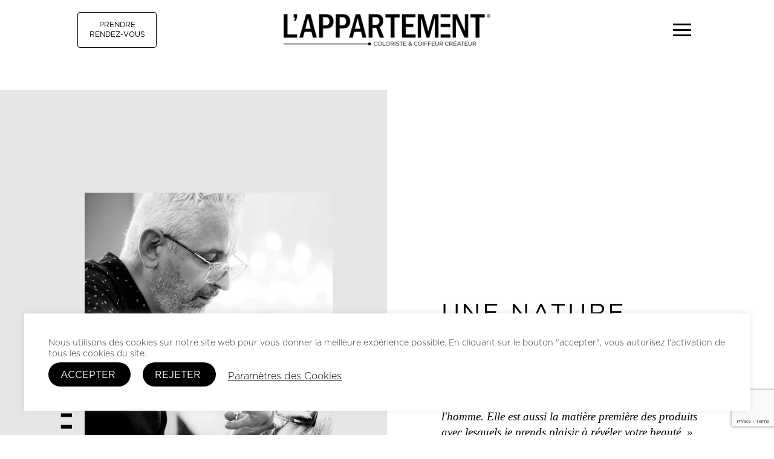

--- FILE ---
content_type: text/html; charset=UTF-8
request_url: https://lappartement-coiffure-grenoble.com/
body_size: 23692
content:
<!DOCTYPE html>
<html class="no-js" lang="fr-FR">
<head>
<meta charset="UTF-8">
<meta name="viewport" content="width=device-width, initial-scale=1.0">
<link rel="pingback" href="https://lappartement-coiffure-grenoble.com/xmlrpc.php">
<meta name='robots' content='index, follow, max-image-preview:large, max-snippet:-1, max-video-preview:-1' />

	<!-- This site is optimized with the Yoast SEO plugin v21.6 - https://yoast.com/wordpress/plugins/seo/ -->
	<title>L&#039;Appartement - Coiffure à Grenoble - Coupe Couleur Soin Balayage</title>
	<meta name="description" content="Toutes nos coupes commencent par une consultation pour définir vos désirs et personnaliser le résultat. Venez découvrir l&#039;Appartement." />
	<link rel="canonical" href="https://lappartement-coiffure-grenoble.com/" />
	<meta property="og:locale" content="fr_FR" />
	<meta property="og:type" content="website" />
	<meta property="og:title" content="L&#039;Appartement - Coiffure à Grenoble - Coupe Couleur Soin Balayage" />
	<meta property="og:description" content="Toutes nos coupes commencent par une consultation pour définir vos désirs et personnaliser le résultat. Venez découvrir l&#039;Appartement." />
	<meta property="og:url" content="https://lappartement-coiffure-grenoble.com/" />
	<meta property="og:site_name" content="L&#039;appartement" />
	<meta property="article:modified_time" content="2023-11-30T08:55:59+00:00" />
	<meta name="twitter:card" content="summary_large_image" />
	<script type="application/ld+json" class="yoast-schema-graph">{"@context":"https://schema.org","@graph":[{"@type":"WebPage","@id":"https://lappartement-coiffure-grenoble.com/","url":"https://lappartement-coiffure-grenoble.com/","name":"L'Appartement - Coiffure à Grenoble - Coupe Couleur Soin Balayage","isPartOf":{"@id":"https://lappartement-coiffure-grenoble.com/#website"},"datePublished":"2021-05-25T07:15:36+00:00","dateModified":"2023-11-30T08:55:59+00:00","description":"Toutes nos coupes commencent par une consultation pour définir vos désirs et personnaliser le résultat. Venez découvrir l'Appartement.","breadcrumb":{"@id":"https://lappartement-coiffure-grenoble.com/#breadcrumb"},"inLanguage":"fr-FR","potentialAction":[{"@type":"ReadAction","target":["https://lappartement-coiffure-grenoble.com/"]}]},{"@type":"BreadcrumbList","@id":"https://lappartement-coiffure-grenoble.com/#breadcrumb","itemListElement":[{"@type":"ListItem","position":1,"name":"Accueil"}]},{"@type":"WebSite","@id":"https://lappartement-coiffure-grenoble.com/#website","url":"https://lappartement-coiffure-grenoble.com/","name":"L&#039;appartement","description":"Coloriste Coiffeur Créateur","potentialAction":[{"@type":"SearchAction","target":{"@type":"EntryPoint","urlTemplate":"https://lappartement-coiffure-grenoble.com/?s={search_term_string}"},"query-input":"required name=search_term_string"}],"inLanguage":"fr-FR"}]}</script>
	<!-- / Yoast SEO plugin. -->


<link rel="alternate" type="application/rss+xml" title="L&#039;appartement &raquo; Flux" href="https://lappartement-coiffure-grenoble.com/feed/" />
<link rel="alternate" type="application/rss+xml" title="L&#039;appartement &raquo; Flux des commentaires" href="https://lappartement-coiffure-grenoble.com/comments/feed/" />
<link rel="alternate" title="oEmbed (JSON)" type="application/json+oembed" href="https://lappartement-coiffure-grenoble.com/wp-json/oembed/1.0/embed?url=https%3A%2F%2Flappartement-coiffure-grenoble.com%2F" />
<link rel="alternate" title="oEmbed (XML)" type="text/xml+oembed" href="https://lappartement-coiffure-grenoble.com/wp-json/oembed/1.0/embed?url=https%3A%2F%2Flappartement-coiffure-grenoble.com%2F&#038;format=xml" />
<style id='wp-img-auto-sizes-contain-inline-css' type='text/css'>
img:is([sizes=auto i],[sizes^="auto," i]){contain-intrinsic-size:3000px 1500px}
/*# sourceURL=wp-img-auto-sizes-contain-inline-css */
</style>
<style id='wp-emoji-styles-inline-css' type='text/css'>

	img.wp-smiley, img.emoji {
		display: inline !important;
		border: none !important;
		box-shadow: none !important;
		height: 1em !important;
		width: 1em !important;
		margin: 0 0.07em !important;
		vertical-align: -0.1em !important;
		background: none !important;
		padding: 0 !important;
	}
/*# sourceURL=wp-emoji-styles-inline-css */
</style>
<style id='wp-block-library-inline-css' type='text/css'>
:root{--wp-block-synced-color:#7a00df;--wp-block-synced-color--rgb:122,0,223;--wp-bound-block-color:var(--wp-block-synced-color);--wp-editor-canvas-background:#ddd;--wp-admin-theme-color:#007cba;--wp-admin-theme-color--rgb:0,124,186;--wp-admin-theme-color-darker-10:#006ba1;--wp-admin-theme-color-darker-10--rgb:0,107,160.5;--wp-admin-theme-color-darker-20:#005a87;--wp-admin-theme-color-darker-20--rgb:0,90,135;--wp-admin-border-width-focus:2px}@media (min-resolution:192dpi){:root{--wp-admin-border-width-focus:1.5px}}.wp-element-button{cursor:pointer}:root .has-very-light-gray-background-color{background-color:#eee}:root .has-very-dark-gray-background-color{background-color:#313131}:root .has-very-light-gray-color{color:#eee}:root .has-very-dark-gray-color{color:#313131}:root .has-vivid-green-cyan-to-vivid-cyan-blue-gradient-background{background:linear-gradient(135deg,#00d084,#0693e3)}:root .has-purple-crush-gradient-background{background:linear-gradient(135deg,#34e2e4,#4721fb 50%,#ab1dfe)}:root .has-hazy-dawn-gradient-background{background:linear-gradient(135deg,#faaca8,#dad0ec)}:root .has-subdued-olive-gradient-background{background:linear-gradient(135deg,#fafae1,#67a671)}:root .has-atomic-cream-gradient-background{background:linear-gradient(135deg,#fdd79a,#004a59)}:root .has-nightshade-gradient-background{background:linear-gradient(135deg,#330968,#31cdcf)}:root .has-midnight-gradient-background{background:linear-gradient(135deg,#020381,#2874fc)}:root{--wp--preset--font-size--normal:16px;--wp--preset--font-size--huge:42px}.has-regular-font-size{font-size:1em}.has-larger-font-size{font-size:2.625em}.has-normal-font-size{font-size:var(--wp--preset--font-size--normal)}.has-huge-font-size{font-size:var(--wp--preset--font-size--huge)}.has-text-align-center{text-align:center}.has-text-align-left{text-align:left}.has-text-align-right{text-align:right}.has-fit-text{white-space:nowrap!important}#end-resizable-editor-section{display:none}.aligncenter{clear:both}.items-justified-left{justify-content:flex-start}.items-justified-center{justify-content:center}.items-justified-right{justify-content:flex-end}.items-justified-space-between{justify-content:space-between}.screen-reader-text{border:0;clip-path:inset(50%);height:1px;margin:-1px;overflow:hidden;padding:0;position:absolute;width:1px;word-wrap:normal!important}.screen-reader-text:focus{background-color:#ddd;clip-path:none;color:#444;display:block;font-size:1em;height:auto;left:5px;line-height:normal;padding:15px 23px 14px;text-decoration:none;top:5px;width:auto;z-index:100000}html :where(.has-border-color){border-style:solid}html :where([style*=border-top-color]){border-top-style:solid}html :where([style*=border-right-color]){border-right-style:solid}html :where([style*=border-bottom-color]){border-bottom-style:solid}html :where([style*=border-left-color]){border-left-style:solid}html :where([style*=border-width]){border-style:solid}html :where([style*=border-top-width]){border-top-style:solid}html :where([style*=border-right-width]){border-right-style:solid}html :where([style*=border-bottom-width]){border-bottom-style:solid}html :where([style*=border-left-width]){border-left-style:solid}html :where(img[class*=wp-image-]){height:auto;max-width:100%}:where(figure){margin:0 0 1em}html :where(.is-position-sticky){--wp-admin--admin-bar--position-offset:var(--wp-admin--admin-bar--height,0px)}@media screen and (max-width:600px){html :where(.is-position-sticky){--wp-admin--admin-bar--position-offset:0px}}

/*# sourceURL=wp-block-library-inline-css */
</style><style id='global-styles-inline-css' type='text/css'>
:root{--wp--preset--aspect-ratio--square: 1;--wp--preset--aspect-ratio--4-3: 4/3;--wp--preset--aspect-ratio--3-4: 3/4;--wp--preset--aspect-ratio--3-2: 3/2;--wp--preset--aspect-ratio--2-3: 2/3;--wp--preset--aspect-ratio--16-9: 16/9;--wp--preset--aspect-ratio--9-16: 9/16;--wp--preset--color--black: #000000;--wp--preset--color--cyan-bluish-gray: #abb8c3;--wp--preset--color--white: #ffffff;--wp--preset--color--pale-pink: #f78da7;--wp--preset--color--vivid-red: #cf2e2e;--wp--preset--color--luminous-vivid-orange: #ff6900;--wp--preset--color--luminous-vivid-amber: #fcb900;--wp--preset--color--light-green-cyan: #7bdcb5;--wp--preset--color--vivid-green-cyan: #00d084;--wp--preset--color--pale-cyan-blue: #8ed1fc;--wp--preset--color--vivid-cyan-blue: #0693e3;--wp--preset--color--vivid-purple: #9b51e0;--wp--preset--gradient--vivid-cyan-blue-to-vivid-purple: linear-gradient(135deg,rgb(6,147,227) 0%,rgb(155,81,224) 100%);--wp--preset--gradient--light-green-cyan-to-vivid-green-cyan: linear-gradient(135deg,rgb(122,220,180) 0%,rgb(0,208,130) 100%);--wp--preset--gradient--luminous-vivid-amber-to-luminous-vivid-orange: linear-gradient(135deg,rgb(252,185,0) 0%,rgb(255,105,0) 100%);--wp--preset--gradient--luminous-vivid-orange-to-vivid-red: linear-gradient(135deg,rgb(255,105,0) 0%,rgb(207,46,46) 100%);--wp--preset--gradient--very-light-gray-to-cyan-bluish-gray: linear-gradient(135deg,rgb(238,238,238) 0%,rgb(169,184,195) 100%);--wp--preset--gradient--cool-to-warm-spectrum: linear-gradient(135deg,rgb(74,234,220) 0%,rgb(151,120,209) 20%,rgb(207,42,186) 40%,rgb(238,44,130) 60%,rgb(251,105,98) 80%,rgb(254,248,76) 100%);--wp--preset--gradient--blush-light-purple: linear-gradient(135deg,rgb(255,206,236) 0%,rgb(152,150,240) 100%);--wp--preset--gradient--blush-bordeaux: linear-gradient(135deg,rgb(254,205,165) 0%,rgb(254,45,45) 50%,rgb(107,0,62) 100%);--wp--preset--gradient--luminous-dusk: linear-gradient(135deg,rgb(255,203,112) 0%,rgb(199,81,192) 50%,rgb(65,88,208) 100%);--wp--preset--gradient--pale-ocean: linear-gradient(135deg,rgb(255,245,203) 0%,rgb(182,227,212) 50%,rgb(51,167,181) 100%);--wp--preset--gradient--electric-grass: linear-gradient(135deg,rgb(202,248,128) 0%,rgb(113,206,126) 100%);--wp--preset--gradient--midnight: linear-gradient(135deg,rgb(2,3,129) 0%,rgb(40,116,252) 100%);--wp--preset--font-size--small: 13px;--wp--preset--font-size--medium: 20px;--wp--preset--font-size--large: 36px;--wp--preset--font-size--x-large: 42px;--wp--preset--spacing--20: 0.44rem;--wp--preset--spacing--30: 0.67rem;--wp--preset--spacing--40: 1rem;--wp--preset--spacing--50: 1.5rem;--wp--preset--spacing--60: 2.25rem;--wp--preset--spacing--70: 3.38rem;--wp--preset--spacing--80: 5.06rem;--wp--preset--shadow--natural: 6px 6px 9px rgba(0, 0, 0, 0.2);--wp--preset--shadow--deep: 12px 12px 50px rgba(0, 0, 0, 0.4);--wp--preset--shadow--sharp: 6px 6px 0px rgba(0, 0, 0, 0.2);--wp--preset--shadow--outlined: 6px 6px 0px -3px rgb(255, 255, 255), 6px 6px rgb(0, 0, 0);--wp--preset--shadow--crisp: 6px 6px 0px rgb(0, 0, 0);}:where(.is-layout-flex){gap: 0.5em;}:where(.is-layout-grid){gap: 0.5em;}body .is-layout-flex{display: flex;}.is-layout-flex{flex-wrap: wrap;align-items: center;}.is-layout-flex > :is(*, div){margin: 0;}body .is-layout-grid{display: grid;}.is-layout-grid > :is(*, div){margin: 0;}:where(.wp-block-columns.is-layout-flex){gap: 2em;}:where(.wp-block-columns.is-layout-grid){gap: 2em;}:where(.wp-block-post-template.is-layout-flex){gap: 1.25em;}:where(.wp-block-post-template.is-layout-grid){gap: 1.25em;}.has-black-color{color: var(--wp--preset--color--black) !important;}.has-cyan-bluish-gray-color{color: var(--wp--preset--color--cyan-bluish-gray) !important;}.has-white-color{color: var(--wp--preset--color--white) !important;}.has-pale-pink-color{color: var(--wp--preset--color--pale-pink) !important;}.has-vivid-red-color{color: var(--wp--preset--color--vivid-red) !important;}.has-luminous-vivid-orange-color{color: var(--wp--preset--color--luminous-vivid-orange) !important;}.has-luminous-vivid-amber-color{color: var(--wp--preset--color--luminous-vivid-amber) !important;}.has-light-green-cyan-color{color: var(--wp--preset--color--light-green-cyan) !important;}.has-vivid-green-cyan-color{color: var(--wp--preset--color--vivid-green-cyan) !important;}.has-pale-cyan-blue-color{color: var(--wp--preset--color--pale-cyan-blue) !important;}.has-vivid-cyan-blue-color{color: var(--wp--preset--color--vivid-cyan-blue) !important;}.has-vivid-purple-color{color: var(--wp--preset--color--vivid-purple) !important;}.has-black-background-color{background-color: var(--wp--preset--color--black) !important;}.has-cyan-bluish-gray-background-color{background-color: var(--wp--preset--color--cyan-bluish-gray) !important;}.has-white-background-color{background-color: var(--wp--preset--color--white) !important;}.has-pale-pink-background-color{background-color: var(--wp--preset--color--pale-pink) !important;}.has-vivid-red-background-color{background-color: var(--wp--preset--color--vivid-red) !important;}.has-luminous-vivid-orange-background-color{background-color: var(--wp--preset--color--luminous-vivid-orange) !important;}.has-luminous-vivid-amber-background-color{background-color: var(--wp--preset--color--luminous-vivid-amber) !important;}.has-light-green-cyan-background-color{background-color: var(--wp--preset--color--light-green-cyan) !important;}.has-vivid-green-cyan-background-color{background-color: var(--wp--preset--color--vivid-green-cyan) !important;}.has-pale-cyan-blue-background-color{background-color: var(--wp--preset--color--pale-cyan-blue) !important;}.has-vivid-cyan-blue-background-color{background-color: var(--wp--preset--color--vivid-cyan-blue) !important;}.has-vivid-purple-background-color{background-color: var(--wp--preset--color--vivid-purple) !important;}.has-black-border-color{border-color: var(--wp--preset--color--black) !important;}.has-cyan-bluish-gray-border-color{border-color: var(--wp--preset--color--cyan-bluish-gray) !important;}.has-white-border-color{border-color: var(--wp--preset--color--white) !important;}.has-pale-pink-border-color{border-color: var(--wp--preset--color--pale-pink) !important;}.has-vivid-red-border-color{border-color: var(--wp--preset--color--vivid-red) !important;}.has-luminous-vivid-orange-border-color{border-color: var(--wp--preset--color--luminous-vivid-orange) !important;}.has-luminous-vivid-amber-border-color{border-color: var(--wp--preset--color--luminous-vivid-amber) !important;}.has-light-green-cyan-border-color{border-color: var(--wp--preset--color--light-green-cyan) !important;}.has-vivid-green-cyan-border-color{border-color: var(--wp--preset--color--vivid-green-cyan) !important;}.has-pale-cyan-blue-border-color{border-color: var(--wp--preset--color--pale-cyan-blue) !important;}.has-vivid-cyan-blue-border-color{border-color: var(--wp--preset--color--vivid-cyan-blue) !important;}.has-vivid-purple-border-color{border-color: var(--wp--preset--color--vivid-purple) !important;}.has-vivid-cyan-blue-to-vivid-purple-gradient-background{background: var(--wp--preset--gradient--vivid-cyan-blue-to-vivid-purple) !important;}.has-light-green-cyan-to-vivid-green-cyan-gradient-background{background: var(--wp--preset--gradient--light-green-cyan-to-vivid-green-cyan) !important;}.has-luminous-vivid-amber-to-luminous-vivid-orange-gradient-background{background: var(--wp--preset--gradient--luminous-vivid-amber-to-luminous-vivid-orange) !important;}.has-luminous-vivid-orange-to-vivid-red-gradient-background{background: var(--wp--preset--gradient--luminous-vivid-orange-to-vivid-red) !important;}.has-very-light-gray-to-cyan-bluish-gray-gradient-background{background: var(--wp--preset--gradient--very-light-gray-to-cyan-bluish-gray) !important;}.has-cool-to-warm-spectrum-gradient-background{background: var(--wp--preset--gradient--cool-to-warm-spectrum) !important;}.has-blush-light-purple-gradient-background{background: var(--wp--preset--gradient--blush-light-purple) !important;}.has-blush-bordeaux-gradient-background{background: var(--wp--preset--gradient--blush-bordeaux) !important;}.has-luminous-dusk-gradient-background{background: var(--wp--preset--gradient--luminous-dusk) !important;}.has-pale-ocean-gradient-background{background: var(--wp--preset--gradient--pale-ocean) !important;}.has-electric-grass-gradient-background{background: var(--wp--preset--gradient--electric-grass) !important;}.has-midnight-gradient-background{background: var(--wp--preset--gradient--midnight) !important;}.has-small-font-size{font-size: var(--wp--preset--font-size--small) !important;}.has-medium-font-size{font-size: var(--wp--preset--font-size--medium) !important;}.has-large-font-size{font-size: var(--wp--preset--font-size--large) !important;}.has-x-large-font-size{font-size: var(--wp--preset--font-size--x-large) !important;}
/*# sourceURL=global-styles-inline-css */
</style>

<style id='classic-theme-styles-inline-css' type='text/css'>
/*! This file is auto-generated */
.wp-block-button__link{color:#fff;background-color:#32373c;border-radius:9999px;box-shadow:none;text-decoration:none;padding:calc(.667em + 2px) calc(1.333em + 2px);font-size:1.125em}.wp-block-file__button{background:#32373c;color:#fff;text-decoration:none}
/*# sourceURL=/wp-includes/css/classic-themes.min.css */
</style>
<link rel='stylesheet' id='cookie-law-info-css' href='https://lappartement-coiffure-grenoble.com/wp-content/plugins/cookie-law-info/legacy/public/css/cookie-law-info-public.css?ver=3.1.7' type='text/css' media='all' />
<link rel='stylesheet' id='cookie-law-info-gdpr-css' href='https://lappartement-coiffure-grenoble.com/wp-content/plugins/cookie-law-info/legacy/public/css/cookie-law-info-gdpr.css?ver=3.1.7' type='text/css' media='all' />
<link rel='stylesheet' id='cf7mls-css' href='https://lappartement-coiffure-grenoble.com/wp-content/plugins/cf7-multi-step/assets/frontend/css/cf7mls.css?ver=2.7.5' type='text/css' media='all' />
<link rel='stylesheet' id='cf7mls_animate-css' href='https://lappartement-coiffure-grenoble.com/wp-content/plugins/cf7-multi-step/assets/frontend/animate/animate.min.css?ver=2.7.5' type='text/css' media='all' />
<link rel='stylesheet' id='x-stack-css' href='https://lappartement-coiffure-grenoble.com/wp-content/themes/pro/framework/dist/css/site/stacks/integrity-light.css?ver=6.4.4' type='text/css' media='all' />
<link rel='stylesheet' id='x-child-css' href='https://lappartement-coiffure-grenoble.com/wp-content/themes/pro-child/style.css?ver=6.4.4' type='text/css' media='all' />
<style id='cs-inline-css' type='text/css'>
@media (min-width:1200px){.x-hide-xl{display:none !important;}}@media (min-width:979px) and (max-width:1199.98px){.x-hide-lg{display:none !important;}}@media (min-width:767px) and (max-width:978.98px){.x-hide-md{display:none !important;}}@media (min-width:480px) and (max-width:766.98px){.x-hide-sm{display:none !important;}}@media (max-width:479.98px){.x-hide-xs{display:none !important;}} a,h1 a:hover,h2 a:hover,h3 a:hover,h4 a:hover,h5 a:hover,h6 a:hover,.x-breadcrumb-wrap a:hover,.widget ul li a:hover,.widget ol li a:hover,.widget.widget_text ul li a,.widget.widget_text ol li a,.widget_nav_menu .current-menu-item > a,.x-accordion-heading .x-accordion-toggle:hover,.x-comment-author a:hover,.x-comment-time:hover,.x-recent-posts a:hover .h-recent-posts{color:rgb(0,0,0);}a:hover,.widget.widget_text ul li a:hover,.widget.widget_text ol li a:hover,.x-twitter-widget ul li a:hover{color:#383b3c;}.rev_slider_wrapper,a.x-img-thumbnail:hover,.x-slider-container.below,.page-template-template-blank-3-php .x-slider-container.above,.page-template-template-blank-6-php .x-slider-container.above{border-color:rgb(0,0,0);}.entry-thumb:before,.x-pagination span.current,.woocommerce-pagination span[aria-current],.flex-direction-nav a,.flex-control-nav a:hover,.flex-control-nav a.flex-active,.mejs-time-current,.x-dropcap,.x-skill-bar .bar,.x-pricing-column.featured h2,.h-comments-title small,.x-entry-share .x-share:hover,.x-highlight,.x-recent-posts .x-recent-posts-img:after{background-color:rgb(0,0,0);}.x-nav-tabs > .active > a,.x-nav-tabs > .active > a:hover{box-shadow:inset 0 3px 0 0 rgb(0,0,0);}.x-main{width:calc(80% - 2.463055%);}.x-sidebar{width:calc(100% - 2.463055% - 80%);}.x-comment-author,.x-comment-time,.comment-form-author label,.comment-form-email label,.comment-form-url label,.comment-form-rating label,.comment-form-comment label,.widget_calendar #wp-calendar caption,.widget.widget_rss li .rsswidget{font-family:"gotham",sans-serif;font-weight:700;}.p-landmark-sub,.p-meta,input,button,select,textarea{font-family:"gotham",sans-serif;}.widget ul li a,.widget ol li a,.x-comment-time{color:#999999;}.widget_text ol li a,.widget_text ul li a{color:rgb(0,0,0);}.widget_text ol li a:hover,.widget_text ul li a:hover{color:#383b3c;}.comment-form-author label,.comment-form-email label,.comment-form-url label,.comment-form-rating label,.comment-form-comment label,.widget_calendar #wp-calendar th,.p-landmark-sub strong,.widget_tag_cloud .tagcloud a:hover,.widget_tag_cloud .tagcloud a:active,.entry-footer a:hover,.entry-footer a:active,.x-breadcrumbs .current,.x-comment-author,.x-comment-author a{color:#272727;}.widget_calendar #wp-calendar th{border-color:#272727;}.h-feature-headline span i{background-color:#272727;}@media (max-width:978.98px){}html{font-size:16px;}@media (min-width:479px){html{font-size:16px;}}@media (min-width:766px){html{font-size:16px;}}@media (min-width:978px){html{font-size:16px;}}@media (min-width:1199px){html{font-size:16px;}}body{font-style:normal;font-weight:400;color:#999999;background-color:rgb(255,255,255);}.w-b{font-weight:400 !important;}h1,h2,h3,h4,h5,h6,.h1,.h2,.h3,.h4,.h5,.h6{font-family:"gotham",sans-serif;font-style:normal;font-weight:700;}h1,.h1{letter-spacing:-0.035em;}h2,.h2{letter-spacing:-0.035em;}h3,.h3{letter-spacing:-0.035em;}h4,.h4{letter-spacing:-0.035em;}h5,.h5{letter-spacing:-0.035em;}h6,.h6{letter-spacing:-0.035em;}.w-h{font-weight:700 !important;}.x-container.width{width:80%;}.x-container.max{max-width:1200px;}.x-bar-content.x-container.width{flex-basis:80%;}.x-main.full{float:none;display:block;width:auto;}@media (max-width:978.98px){.x-main.full,.x-main.left,.x-main.right,.x-sidebar.left,.x-sidebar.right{float:none;display:block;width:auto !important;}}.entry-header,.entry-content{font-size:1rem;}body,input,button,select,textarea{font-family:"gotham",sans-serif;}h1,h2,h3,h4,h5,h6,.h1,.h2,.h3,.h4,.h5,.h6,h1 a,h2 a,h3 a,h4 a,h5 a,h6 a,.h1 a,.h2 a,.h3 a,.h4 a,.h5 a,.h6 a,blockquote{color:#272727;}.cfc-h-tx{color:#272727 !important;}.cfc-h-bd{border-color:#272727 !important;}.cfc-h-bg{background-color:#272727 !important;}.cfc-b-tx{color:#999999 !important;}.cfc-b-bd{border-color:#999999 !important;}.cfc-b-bg{background-color:#999999 !important;}.x-btn,.button,[type="submit"]{color:rgb(0,0,0);border-color:rgb(0,0,0);background-color:rgba(255,42,19,0);text-shadow:0 0.075em 0.075em rgba(0,0,0,0.5);padding:0.429em 1.143em 0.643em;font-size:14px;}.x-btn:hover,.button:hover,[type="submit"]:hover{color:#383b3c;border-color:#383b3c;background-color:#e6e6e6;text-shadow:0 0.075em 0.075em rgba(0,0,0,0.5);}.x-btn.x-btn-real,.x-btn.x-btn-real:hover{margin-bottom:0.25em;text-shadow:0 0.075em 0.075em rgba(0,0,0,0.65);}.x-btn.x-btn-real{box-shadow:0 0.25em 0 0 #a71000,0 4px 9px rgba(0,0,0,0.75);}.x-btn.x-btn-real:hover{box-shadow:0 0.25em 0 0 #a71000,0 4px 9px rgba(0,0,0,0.75);}.x-btn.x-btn-flat,.x-btn.x-btn-flat:hover{margin-bottom:0;text-shadow:0 0.075em 0.075em rgba(0,0,0,0.65);box-shadow:none;}.x-btn.x-btn-transparent,.x-btn.x-btn-transparent:hover{margin-bottom:0;border-width:3px;text-shadow:none;text-transform:uppercase;background-color:transparent;box-shadow:none;}.bg .mejs-container,.x-video .mejs-container{position:unset !important;} @font-face{font-family:'FontAwesomePro';font-style:normal;font-weight:900;font-display:block;src:url('https://lappartement-coiffure-grenoble.com/wp-content/themes/pro/cornerstone/assets/fonts/fa-solid-900.woff2?ver=6.4.2') format('woff2'),url('https://lappartement-coiffure-grenoble.com/wp-content/themes/pro/cornerstone/assets/fonts/fa-solid-900.ttf?ver=6.4.2') format('truetype');}[data-x-fa-pro-icon]{font-family:"FontAwesomePro" !important;}[data-x-fa-pro-icon]:before{content:attr(data-x-fa-pro-icon);}[data-x-icon],[data-x-icon-o],[data-x-icon-l],[data-x-icon-s],[data-x-icon-b],[data-x-icon-sr],[data-x-icon-ss],[data-x-icon-sl],[data-x-fa-pro-icon],[class*="cs-fa-"]{display:inline-flex;font-style:normal;font-weight:400;text-decoration:inherit;text-rendering:auto;-webkit-font-smoothing:antialiased;-moz-osx-font-smoothing:grayscale;}[data-x-icon].left,[data-x-icon-o].left,[data-x-icon-l].left,[data-x-icon-s].left,[data-x-icon-b].left,[data-x-icon-sr].left,[data-x-icon-ss].left,[data-x-icon-sl].left,[data-x-fa-pro-icon].left,[class*="cs-fa-"].left{margin-right:0.5em;}[data-x-icon].right,[data-x-icon-o].right,[data-x-icon-l].right,[data-x-icon-s].right,[data-x-icon-b].right,[data-x-icon-sr].right,[data-x-icon-ss].right,[data-x-icon-sl].right,[data-x-fa-pro-icon].right,[class*="cs-fa-"].right{margin-left:0.5em;}[data-x-icon]:before,[data-x-icon-o]:before,[data-x-icon-l]:before,[data-x-icon-s]:before,[data-x-icon-b]:before,[data-x-icon-sr]:before,[data-x-icon-ss]:before,[data-x-icon-sl]:before,[data-x-fa-pro-icon]:before,[class*="cs-fa-"]:before{line-height:1;}@font-face{font-family:'FontAwesome';font-style:normal;font-weight:900;font-display:block;src:url('https://lappartement-coiffure-grenoble.com/wp-content/themes/pro/cornerstone/assets/fonts/fa-solid-900.woff2?ver=6.4.2') format('woff2'),url('https://lappartement-coiffure-grenoble.com/wp-content/themes/pro/cornerstone/assets/fonts/fa-solid-900.ttf?ver=6.4.2') format('truetype');}[data-x-icon],[data-x-icon-s],[data-x-icon][class*="cs-fa-"]{font-family:"FontAwesome" !important;font-weight:900;}[data-x-icon]:before,[data-x-icon][class*="cs-fa-"]:before{content:attr(data-x-icon);}[data-x-icon-s]:before{content:attr(data-x-icon-s);}@font-face{font-family:'FontAwesomeRegular';font-style:normal;font-weight:400;font-display:block;src:url('https://lappartement-coiffure-grenoble.com/wp-content/themes/pro/cornerstone/assets/fonts/fa-regular-400.woff2?ver=6.4.2') format('woff2'),url('https://lappartement-coiffure-grenoble.com/wp-content/themes/pro/cornerstone/assets/fonts/fa-regular-400.ttf?ver=6.4.2') format('truetype');}@font-face{font-family:'FontAwesomePro';font-style:normal;font-weight:400;font-display:block;src:url('https://lappartement-coiffure-grenoble.com/wp-content/themes/pro/cornerstone/assets/fonts/fa-regular-400.woff2?ver=6.4.2') format('woff2'),url('https://lappartement-coiffure-grenoble.com/wp-content/themes/pro/cornerstone/assets/fonts/fa-regular-400.ttf?ver=6.4.2') format('truetype');}[data-x-icon-o]{font-family:"FontAwesomeRegular" !important;}[data-x-icon-o]:before{content:attr(data-x-icon-o);}@font-face{font-family:'FontAwesomeLight';font-style:normal;font-weight:300;font-display:block;src:url('https://lappartement-coiffure-grenoble.com/wp-content/themes/pro/cornerstone/assets/fonts/fa-light-300.woff2?ver=6.4.2') format('woff2'),url('https://lappartement-coiffure-grenoble.com/wp-content/themes/pro/cornerstone/assets/fonts/fa-light-300.ttf?ver=6.4.2') format('truetype');}@font-face{font-family:'FontAwesomePro';font-style:normal;font-weight:300;font-display:block;src:url('https://lappartement-coiffure-grenoble.com/wp-content/themes/pro/cornerstone/assets/fonts/fa-light-300.woff2?ver=6.4.2') format('woff2'),url('https://lappartement-coiffure-grenoble.com/wp-content/themes/pro/cornerstone/assets/fonts/fa-light-300.ttf?ver=6.4.2') format('truetype');}[data-x-icon-l]{font-family:"FontAwesomeLight" !important;font-weight:300;}[data-x-icon-l]:before{content:attr(data-x-icon-l);}@font-face{font-family:'FontAwesomeBrands';font-style:normal;font-weight:normal;font-display:block;src:url('https://lappartement-coiffure-grenoble.com/wp-content/themes/pro/cornerstone/assets/fonts/fa-brands-400.woff2?ver=6.4.2') format('woff2'),url('https://lappartement-coiffure-grenoble.com/wp-content/themes/pro/cornerstone/assets/fonts/fa-brands-400.ttf?ver=6.4.2') format('truetype');}[data-x-icon-b]{font-family:"FontAwesomeBrands" !important;}[data-x-icon-b]:before{content:attr(data-x-icon-b);}.widget.widget_rss li .rsswidget:before{content:"\f35d";padding-right:0.4em;font-family:"FontAwesome";} .mk-0.x-bar{height:50px;background-color:rgb(0,0,0);box-shadow:0em 0.15em 2em 0em rgba(0,0,0,0.15);z-index:999;}.mk-0 .x-bar-content{height:50px;}.mk-0.x-bar-outer-spacers:after,.mk-0.x-bar-outer-spacers:before{flex-basis:2em;width:2em!important;height:2em;}.mk-0.x-bar-space{height:50px;}.mk-1.x-bar{border-top-width:0;border-right-width:0;border-bottom-width:0;border-left-width:0;font-size:16px;}.mk-1 .x-bar-content{flex-direction:row;justify-content:space-between;align-items:center;flex-grow:0;flex-shrink:1;flex-basis:100%;}.mk-1.x-bar-space{font-size:16px;}.mk-2.x-bar{height:auto;padding-top:20px;padding-right:0px;padding-bottom:20px;padding-left:0px;background-color:#ffffff;z-index:50;}.mk-2 .x-bar-content{height:auto;max-width:1200px;}.mk-2.x-bar-outer-spacers:after,.mk-2.x-bar-outer-spacers:before{flex-basis:calc(10%);width:calc(10%)!important;height:calc(10%);}.mk-2.x-bar-space{height:auto;}.mk-3.x-bar-container{flex-direction:row;align-items:center;flex-grow:1;flex-shrink:0;border-top-width:0;border-right-width:0;border-bottom-width:0;border-left-width:0;font-size:1em;z-index:auto;}.mk-4.x-bar-container{justify-content:center;}.mk-5.x-bar-container{flex-basis:auto;}.mk-6.x-bar-container{justify-content:space-between;}.mk-7.x-bar-container{flex-basis:0%;}.mk-8.x-bar-container{justify-content:flex-end;}.mk-9.x-text{border-top-width:0;border-right-width:0;border-bottom-width:0;border-left-width:0;font-family:"gotham",sans-serif;font-size:1em;font-style:normal;letter-spacing:0em;}.mk-9.x-text > :first-child{margin-top:0;}.mk-9.x-text > :last-child{margin-bottom:0;}.mk-a.x-text{font-weight:700;line-height:1;color:rgb(255,255,255);}.mk-b.x-text{text-transform:none;}.mk-c.x-text{padding-top:0em;padding-right:0em;padding-bottom:1em;padding-left:1.25em;font-weight:500;line-height:1.4;color:rgba(0,0,0,1);}.mk-d.x-text{text-transform:uppercase;}.mk-f.x-anchor {border-top-width:1px;border-right-width:1px;border-bottom-width:1px;border-left-width:1px;border-top-style:solid;border-right-style:solid;border-bottom-style:solid;border-left-style:solid;border-top-color:rgb(0,0,0);border-right-color:rgb(0,0,0);border-bottom-color:rgb(0,0,0);border-left-color:rgb(0,0,0);border-top-left-radius:0.25em;border-top-right-radius:0.25em;border-bottom-right-radius:0.25em;border-bottom-left-radius:0.25em;background-color:rgba(255,255,255,0);}.mk-f.x-anchor .x-anchor-content {padding-top:0.575em;padding-right:0.85em;padding-bottom:0.575em;padding-left:0.85em;}.mk-f.x-anchor .x-anchor-text-primary {font-size:0.75em;font-weight:400;text-align:center;}.mk-f.x-anchor:hover .x-anchor-text-primary,.mk-f.x-anchor[class*="active"] .x-anchor-text-primary,[data-x-effect-provider*="colors"]:hover .mk-f.x-anchor .x-anchor-text-primary {color:rgba(0,0,0,0.5);}.mk-f.x-anchor .x-anchor-text-secondary {margin-top:0.35em;font-family:inherit;font-size:0.75em;font-style:normal;font-weight:inherit;line-height:1;text-align:center;text-transform:uppercase;color:rgba(0,0,0,1);}.mk-f.x-anchor:hover .x-anchor-text-secondary,.mk-f.x-anchor[class*="active"] .x-anchor-text-secondary,[data-x-effect-provider*="colors"]:hover .mk-f.x-anchor .x-anchor-text-secondary {color:rgba(0,0,0,0.5);}.mk-g.x-anchor {font-size:1em;}.mk-h.x-anchor .x-anchor-content {flex-direction:row;align-items:center;}.mk-i.x-anchor .x-anchor-content {justify-content:center;}.mk-k.x-anchor .x-anchor-text {margin-top:5px;margin-left:5px;}.mk-l.x-anchor .x-anchor-text {margin-right:5px;}.mk-m.x-anchor .x-anchor-text {margin-bottom:5px;}.mk-n.x-anchor .x-anchor-text-primary {font-family:"gotham",sans-serif;text-transform:uppercase;color:rgba(0,0,0,1);}.mk-o.x-anchor .x-anchor-text-primary {font-style:normal;line-height:1;}.mk-p.x-anchor {width:3em;height:3em;}.mk-p.x-anchor:hover .x-graphic-icon > svg,.mk-p.x-anchor[class*="active"] .x-graphic-icon > svg,[data-x-effect-provider*="colors"]:hover .mk-p.x-anchor .x-graphic-icon > svg {fill:rgba(0,0,0,0.5);}.mk-p.x-anchor:hover .x-graphic-icon,.mk-p.x-anchor[class*="active"] .x-graphic-icon,[data-x-effect-provider*="colors"]:hover .mk-p.x-anchor .x-graphic-icon {color:rgba(0,0,0,0.5);}.mk-p.x-anchor .x-toggle {color:rgba(0,0,0,1);}.mk-p.x-anchor:hover .x-toggle,.mk-p.x-anchor[class*="active"] .x-toggle,[data-x-effect-provider*="colors"]:hover .mk-p.x-anchor .x-toggle {color:rgba(0,0,0,0.5);}.mk-p.x-anchor .x-toggle-burger {width:10em;margin-top:3em;margin-right:0;margin-bottom:3em;margin-left:0;font-size:3px;}.mk-p.x-anchor .x-toggle-burger-bun-t {transform:translate3d(0,calc(3em * -1),0);}.mk-p.x-anchor .x-toggle-burger-bun-b {transform:translate3d(0,3em,0);}.mk-q.x-anchor {border-top-width:0;border-right-width:0;border-bottom-width:0;border-left-width:0;}.mk-s.x-anchor {background-color:rgba(255,255,255,1);}.mk-u.x-anchor .x-graphic {margin-top:5px;margin-right:5px;margin-bottom:5px;margin-left:5px;}.mk-u.x-anchor .x-graphic-icon {font-size:1.25em;width:auto;border-top-width:0;border-right-width:0;border-bottom-width:0;border-left-width:0;}.mk-u.x-anchor .x-graphic-icon > svg{fill:rgba(0,0,0,1);filter:drop-shadow(!0px 0px 0px transparent);}.mk-u.x-anchor:hover .x-graphic-icon > svg,.mk-u.x-anchor[class*="active"] .x-graphic-icon > svg,[data-x-effect-provider*="colors"]:hover .mk-u.x-anchor .x-graphic-icon > svg {filter:drop-shadow(!0px 0px 0px );}.mk-v.x-anchor {margin-top:2px;margin-right:0px;margin-bottom:2px;margin-left:0px;border-top-left-radius:4px;border-top-right-radius:4px;border-bottom-right-radius:4px;border-bottom-left-radius:4px;background-color:rgba(0,0,0,0);}.mk-v.x-anchor .x-anchor-content {padding-bottom:1em;}.mk-v.x-anchor .x-anchor-text {margin-top:0px;margin-left:0px;}.mk-w.x-anchor .x-anchor-content {padding-top:1em;}.mk-w.x-anchor:hover,.mk-w.x-anchor[class*="active"],[data-x-effect-provider*="colors"]:hover .mk-w.x-anchor {background-color:rgba(0,0,0,0.03);}.mk-w.x-anchor .x-anchor-text {margin-bottom:0px;}.mk-w.x-anchor .x-anchor-text-primary {font-weight:500;}.mk-x.x-anchor .x-anchor-content {padding-right:1.25em;}.mk-x.x-anchor .x-anchor-text-primary {font-size:1em;}.mk-y.x-anchor .x-anchor-content {padding-left:1.25em;}.mk-y.x-anchor .x-anchor-text {margin-right:auto;}.mk-z.x-anchor .x-anchor-content {padding-top:0.75em;padding-bottom:0.75em;}.mk-z.x-anchor .x-anchor-text-primary {font-family:inherit;font-weight:inherit;color:rgba(0,0,0,0.5);}.mk-z.x-anchor:hover .x-anchor-text-primary,.mk-z.x-anchor[class*="active"] .x-anchor-text-primary,[data-x-effect-provider*="colors"]:hover .mk-z.x-anchor .x-anchor-text-primary {color:rgb(0,0,0);}.mk-10.x-anchor {width:100%;}.mk-10.x-anchor .x-anchor-content {justify-content:flex-start;padding-bottom:1.25em;}.mk-11.x-anchor .x-anchor-content {padding-left:1em;}.mk-12.x-anchor {margin-top:0em;margin-right:10px;margin-bottom:0em;margin-left:0em;font-size:1.2em;}.mk-12.x-anchor:hover .x-graphic-icon > svg,.mk-12.x-anchor[class*="active"] .x-graphic-icon > svg,[data-x-effect-provider*="colors"]:hover .mk-12.x-anchor .x-graphic-icon > svg {fill:#3b5998;}.mk-12.x-anchor:hover .x-graphic-icon,.mk-12.x-anchor[class*="active"] .x-graphic-icon,[data-x-effect-provider*="colors"]:hover .mk-12.x-anchor .x-graphic-icon {color:#3b5998;}.mk-13.x-anchor .x-anchor-content {padding-top:0em;padding-right:0em;padding-bottom:0em;}.mk-14.x-image{font-size:1em;border-top-width:0;border-right-width:0;border-bottom-width:0;border-left-width:0;}.mk-15{font-size:16px;transition-duration:500ms;}.mk-15 .x-off-canvas-bg{background-color:rgba(0,0,0,0.75);transition-duration:500ms;transition-timing-function:cubic-bezier(0.400,0.000,0.200,1.000);}.mk-15 .x-off-canvas-close{width:calc(1em * 2);height:calc(1em * 2);font-size:1em;color:rgba(0,0,0,0.5);transition-duration:0.3s,500ms,500ms;transition-timing-function:ease-in-out,cubic-bezier(0.400,0.000,0.200,1.000),cubic-bezier(0.400,0.000,0.200,1.000);}.mk-15 .x-off-canvas-close:focus,.mk-15 .x-off-canvas-close:hover{color:rgba(0,0,0,1);}.mk-15 .x-off-canvas-content{width:100%;max-width:24em;padding-top:calc(1em * 2);padding-right:calc(1em * 2);padding-bottom:calc(1em * 2);padding-left:calc(1em * 2);border-top-width:0;border-right-width:0;border-bottom-width:0;border-left-width:0;background-color:rgba(255,255,255,1);transition-duration:500ms;transition-timing-function:cubic-bezier(0.400,0.000,0.200,1.000);}.mk-16{font-size:1em;}.mk-16 [data-x-toggle-collapse]{transition-duration:300ms;transition-timing-function:cubic-bezier(0.400,0.000,0.200,1.000);}.mk-17{transition-duration:500ms,0s;transition-timing-function:cubic-bezier(0.400,0.000,0.200,1.000);z-index:calc((99999999 + get(_order)) * get(_depth));}.mk-17 .x-modal-content-scroll-area{font-size:16px;padding-top:0;padding-right:calc(1em * 2);padding-bottom:0;padding-left:calc(1em * 2);}.mk-17:not(.x-active){transition-delay:0s,500ms;}.mk-17 .x-modal-bg{background-color:rgba(0,0,0,0.75);}.mk-17 .x-modal-close{width:calc(1em * 2);height:calc(1em * 2);font-size:1em;color:rgba(255,255,255,0.5);}.mk-17 .x-modal-close:focus,.mk-17 .x-modal-close:hover{color:rgba(255,255,255,1);}.mk-17 .x-modal-content{width:100%;max-width:28em;border-top-width:0;border-right-width:0;border-bottom-width:0;border-left-width:0;padding-top:2em;padding-right:2em;padding-bottom:2em;padding-left:2em;background-color:rgba(255,255,255,1);box-shadow:0em 0.15em 2em 0em rgba(0,0,0,0.25);transition-duration:500ms;transition-timing-function:cubic-bezier(0.400,0.000,0.200,1.000);}.mk-19.x-frame{width:100%;margin-top:1em;margin-right:0em;margin-bottom:0em;margin-left:0em;border-top-width:0;border-right-width:0;border-bottom-width:0;border-left-width:0;font-size:16px;background-color:rgb(255,255,255);}.mk-19 .x-frame-inner{padding-bottom:calc( 9 / 16 * 100% );}  .m1q-0.x-bar{height:auto;border-top-width:1px;border-right-width:1px;border-bottom-width:1px;border-left-width:1px;border-top-style:solid;border-right-style:none;border-bottom-style:none;border-left-style:none;border-top-color:#929496;border-right-color:transparent;border-bottom-color:transparent;border-left-color:transparent;font-size:16px;background-color:#ffffff;z-index:9999;}.m1q-0 .x-bar-content{flex-grow:0;flex-shrink:1;flex-basis:100%;height:auto;}.m1q-0.x-bar-outer-spacers:after,.m1q-0.x-bar-outer-spacers:before{flex-basis:2em;width:2em!important;height:2em;}.m1q-0.x-bar-space{font-size:16px;}.m1q-1 .x-bar-content{flex-direction:row;justify-content:space-between;align-items:center;}.m1q-2 .x-bar-content{flex-direction:column;justify-content:center;align-items:flex-start;}.m1q-3.x-bar-container{flex-direction:row;justify-content:flex-start;align-items:center;flex-shrink:1;}.m1q-4.x-bar-container{flex-grow:0;flex-basis:auto;margin-top:40px;margin-right:0px;margin-bottom:40px;margin-left:0px;border-top-width:0;border-right-width:0;border-bottom-width:0;border-left-width:0;font-size:1em;z-index:auto;}.m1q-5.x-bar-container{flex-direction:column;justify-content:center;align-items:flex-start;flex-shrink:0;}.m1q-6.x-grid{grid-gap:1rem 40px;justify-content:center;align-content:start;justify-items:stretch;align-items:stretch;z-index:auto;border-top-width:0;border-right-width:0;border-bottom-width:0;border-left-width:0;font-size:1em;grid-template-columns:auto auto auto auto;grid-template-rows:auto;}.m1q-7.x-cell{grid-column-start:auto;grid-column-end:auto;grid-row-start:auto;grid-row-end:auto;justify-self:auto;align-self:auto;z-index:auto;max-width:300px;border-top-width:0;border-right-width:0;border-bottom-width:0;border-left-width:0;font-size:1em;}.m1q-8.x-cell{min-width:200px;}.m1q-9.x-text{border-top-width:0;border-right-width:0;border-bottom-width:0;border-left-width:0;padding-top:0em;padding-right:0em;padding-bottom:5px;padding-left:0em;font-size:1em;}.m1q-9.x-text .x-text-content-text-primary{font-family:"gotham",sans-serif;font-size:0.875em;font-style:normal;font-weight:700;line-height:1.4;letter-spacing:0em;text-transform:uppercase;color:#383b3c;}.m1q-a{width:20px;max-width:none;margin-top:0px;margin-right:0px;margin-left:0px;border-top-width:3px;border-right-width:0;border-bottom-width:0;border-left-width:0;border-top-style:solid;border-right-style:solid;border-bottom-style:solid;border-left-style:solid;border-top-color:rgba(0,0,0,0.5);border-right-color:rgba(0,0,0,0.5);border-bottom-color:rgba(0,0,0,0.5);border-left-color:rgba(0,0,0,0.5);font-size:1em;}.m1q-b{margin-bottom:5px;}.m1q-c{margin-bottom:10px;}.m1q-d{font-size:1em;flex-direction:column;justify-content:space-around;align-items:flex-start;align-self:stretch;flex-grow:0;flex-shrink:0;flex-basis:auto;}.m1q-d > li,.m1q-d > li > a{flex-grow:0;flex-shrink:1;flex-basis:auto;}.m1q-e .x-dropdown {width:14em;font-size:16px;border-top-width:0;border-right-width:0;border-bottom-width:0;border-left-width:0;background-color:rgb(255,255,255);box-shadow:0em 0.15em 2em 0em rgba(0,0,0,0.15);transition-duration:500ms,500ms,0s;transition-timing-function:cubic-bezier(0.400,0.000,0.200,1.000);}.m1q-e .x-dropdown:not(.x-active) {transition-delay:0s,0s,500ms;}.m1q-f.x-anchor {border-top-width:0;border-right-width:0;border-bottom-width:0;border-left-width:0;font-size:1em;}.m1q-f.x-anchor .x-anchor-content {flex-direction:row;align-items:center;}.m1q-g.x-anchor .x-anchor-content {justify-content:center;}.m1q-h.x-anchor .x-anchor-content {padding-top:0.25em;padding-right:0.5em;padding-bottom:0.25em;padding-left:0em;}.m1q-h.x-anchor .x-anchor-text {margin-right:5px;margin-left:0px;}.m1q-h.x-anchor .x-anchor-text-primary {font-family:"gotham",sans-serif;font-size:0.875em;font-weight:500;color:#383b3c;}.m1q-h.x-anchor:hover .x-anchor-text-primary,.m1q-h.x-anchor[class*="active"] .x-anchor-text-primary,[data-x-effect-provider*="colors"]:hover .m1q-h.x-anchor .x-anchor-text-primary {color:rgb(0,0,0);}.m1q-i.x-anchor .x-anchor-text {margin-top:5px;margin-bottom:5px;}.m1q-i.x-anchor .x-anchor-text-primary {font-style:normal;line-height:1;}.m1q-j.x-anchor .x-anchor-content {justify-content:flex-start;padding-top:0.75em;padding-right:0.75em;padding-bottom:0.75em;padding-left:0.75em;}.m1q-j.x-anchor .x-anchor-text {margin-right:auto;margin-left:5px;}.m1q-j.x-anchor .x-anchor-text-primary {font-family:inherit;font-size:1em;font-weight:inherit;color:rgba(0,0,0,1);}.m1q-j.x-anchor:hover .x-anchor-text-primary,.m1q-j.x-anchor[class*="active"] .x-anchor-text-primary,[data-x-effect-provider*="colors"]:hover .m1q-j.x-anchor .x-anchor-text-primary {color:rgba(0,0,0,0.5);}.m1q-j.x-anchor .x-anchor-sub-indicator {margin-top:5px;margin-right:5px;margin-bottom:5px;margin-left:5px;font-size:1em;color:rgba(0,0,0,1);}.m1q-j.x-anchor:hover .x-anchor-sub-indicator,.m1q-j.x-anchor[class*="active"] .x-anchor-sub-indicator,[data-x-effect-provider*="colors"]:hover .m1q-j.x-anchor .x-anchor-sub-indicator {color:rgba(0,0,0,0.5);}.m1q-k.x-anchor {height:2.75em;background-color:rgba(255,255,255,1);}.m1q-k.x-anchor .x-graphic {margin-top:5px;margin-right:10px;margin-bottom:5px;margin-left:0px;}.m1q-k.x-anchor .x-graphic-icon {font-size:1.25em;width:auto;border-top-width:0;border-right-width:0;border-bottom-width:0;border-left-width:0;}.m1q-k.x-anchor .x-graphic-icon > svg{fill:#383b3c;filter:drop-shadow(!0px 0px 0px transparent);}.m1q-k.x-anchor:hover .x-graphic-icon > svg,.m1q-k.x-anchor[class*="active"] .x-graphic-icon > svg,[data-x-effect-provider*="colors"]:hover .m1q-k.x-anchor .x-graphic-icon > svg {fill:rgb(0,0,0);filter:drop-shadow(!0px 0px 0px );}.m1q-k.x-anchor:hover .x-graphic-icon,.m1q-k.x-anchor[class*="active"] .x-graphic-icon,[data-x-effect-provider*="colors"]:hover .m1q-k.x-anchor .x-graphic-icon {color:rgb(0,0,0);}.m1q-l.x-text{border-top-width:0;border-right-width:0;border-bottom-width:0;border-left-width:0;font-family:"gotham",sans-serif;font-size:0.875em;font-style:normal;line-height:1.4;letter-spacing:0em;}.m1q-l.x-text > :first-child{margin-top:0;}.m1q-l.x-text > :last-child{margin-bottom:0;}.m1q-m.x-text{font-weight:400;text-transform:none;color:rgba(0,0,0,1);}.m1q-n.x-text{font-weight:500;text-transform:uppercase;color:#383b3c;}@media screen and (min-width:979px) and (max-width:1199.98px){.m1q-6.x-grid{grid-template-columns:1fr 1fr 1fr 1fr;}}@media screen and (min-width:480px) and (max-width:978.98px){.m1q-6.x-grid{grid-template-columns:1fr 1fr;}}@media screen and (max-width:479.98px){.m1q-6.x-grid{grid-template-columns:1fr;}} .e62-e24 a{color:#383b3c;} .m6-0.x-section{margin-top:0px;margin-right:0px;margin-bottom:0px;margin-left:0px;border-top-width:0;border-right-width:0;border-bottom-width:0;border-left-width:0;padding-right:0px;padding-left:0px;z-index:auto;}.m6-1.x-section{padding-top:50px;}.m6-2.x-section{padding-bottom:50px;}.m6-3.x-section{padding-bottom:100px;}.m6-4.x-section{padding-top:100px;padding-bottom:60px;background-color:rgb(0,0,0);}.m6-5.x-grid{grid-gap:0rem 0rem;grid-template-columns:1fr repeat(12,90px) 1fr;grid-template-rows:170px 1fr auto 170px;}.m6-6.x-grid{justify-content:center;align-content:start;justify-items:stretch;align-items:stretch;z-index:auto;border-top-width:0;border-right-width:0;border-bottom-width:0;border-left-width:0;font-size:1em;}.m6-7.x-grid{grid-gap:20px 20px;grid-template-columns:1fr 1fr 1fr;grid-template-rows:auto;}.m6-8.x-cell{grid-column-start:1;}.m6-9.x-cell{grid-column-end:span 7;grid-row-end:span 4;justify-content:center;align-items:flex-end;align-content:flex-end;padding-top:100px;padding-bottom:100px;padding-left:0px;background-color:#e6e6e6;}.m6-a.x-cell{grid-row-start:1;}.m6-b.x-cell{justify-self:auto;align-self:auto;z-index:auto;border-top-width:0;border-right-width:0;border-bottom-width:0;border-left-width:0;font-size:1em;}.m6-c.x-cell{display:flex;flex-direction:column;}.m6-d.x-cell{flex-wrap:wrap;}.m6-e.x-cell{padding-right:0px;}.m6-f.x-cell{grid-column-start:2;}.m6-g.x-cell{align-items:flex-start;}.m6-h.x-cell{grid-column-end:span 5;padding-top:0px;padding-bottom:0px;padding-left:40px;}.m6-i.x-cell{grid-row-start:2;}.m6-j.x-cell{grid-row-end:span 2;}.m6-l.x-cell{justify-content:flex-end;align-content:flex-start;}.m6-m.x-cell{grid-column-start:9;}.m6-n.x-cell{grid-column-end:14;}.m6-o.x-cell{grid-row-end:3;padding-top:40px;padding-right:00px;padding-bottom:00px;padding-left:00px;}.m6-p.x-cell{justify-content:flex-start;}.m6-q.x-cell{grid-row-start:3;}.m6-r.x-cell{grid-row-end:4;}.m6-t.x-cell{grid-column-start:11;grid-row-start:4;grid-row-end:5;}.m6-u.x-cell{grid-column-end:3;}.m6-v.x-cell{grid-column-end:span 1;}.m6-w.x-cell{grid-row-end:span 1;}.m6-x.x-cell{grid-column-start:3;}.m6-y.x-image{font-size:1em;border-top-width:0;border-right-width:0;border-bottom-width:0;border-left-width:0;}.m6-10.x-image{margin-top:0px;margin-right:0;margin-bottom:0px;margin-left:auto;padding-top:40px;padding-right:0px;padding-bottom:0px;padding-left:0px;}.m6-11.x-image{width:100%;}.m6-11.x-image img{width:100%;}.m6-12.x-image img{object-position:100% 50%;}.m6-13.x-text{border-top-width:0;border-right-width:0;border-bottom-width:0;border-left-width:0;font-size:1em;}.m6-13.x-text .x-text-content-text-primary{line-height:1.4;}.m6-14.x-text .x-text-content-text-primary{color:rgba(0,0,0,1);}.m6-15.x-text .x-text-content-text-primary{font-family:"gotham",sans-serif;font-style:normal;font-weight:400;letter-spacing:0.08em;margin-right:calc(0.08em * -1);text-transform:uppercase;}.m6-16.x-text .x-text-content-text-primary{font-size:2.5em;}.m6-17.x-text .x-text-content-text-primary{font-size:2em;}.m6-18.x-text .x-text-content-text-primary{text-align:right;}.m6-19.x-text{padding-top:0em;padding-right:0em;padding-left:0em;}.m6-19.x-text .x-text-content-text-primary{color:rgb(255,255,255);}.m6-1a.x-text{padding-bottom:20px;}.m6-1a.x-text .x-text-content-text-primary{text-align:left;}.m6-1b.x-text{padding-bottom:10px;}.m6-1b.x-text .x-text-content-text-primary{font-family:"Times New Roman",Georgia,serif;font-style:italic;font-weight:400;letter-spacing:0em;text-transform:none;}.m6-1c.x-text{border-top-width:0;border-right-width:0;border-bottom-width:0;border-left-width:0;line-height:1.4;letter-spacing:0em;text-transform:none;}.m6-1c.x-text > :first-child{margin-top:0;}.m6-1c.x-text > :last-child{margin-bottom:0;}.m6-1e.x-text{font-family:"Times New Roman",Georgia,serif;font-size:1.2em;font-style:italic;font-weight:400;color:rgb(0,0,0);}.m6-1f.x-text{text-align:right;}.m6-1g.x-text{font-family:"gotham",sans-serif;font-size:1em;font-style:normal;}.m6-1h.x-text{font-weight:300;color:rgba(0,0,0,1);}.m6-1i.x-text{padding-top:0em;padding-right:0em;}.m6-1j.x-text{padding-bottom:20px;padding-left:0px;}.m6-1k.x-text{padding-bottom:40px;padding-left:0em;font-weight:400;color:rgb(255,255,255);}.m6-1l.x-row{z-index:auto;margin-right:auto;margin-left:auto;border-top-width:0;border-right-width:0;border-bottom-width:0;border-left-width:0;padding-top:1px;padding-right:1px;padding-bottom:1px;padding-left:1px;font-size:1em;}.m6-1l > .x-row-inner{flex-direction:row;justify-content:flex-start;align-items:stretch;align-content:stretch;margin-top:calc(((1rem / 2) + 1px) * -1);margin-bottom:calc(((1rem / 2) + 1px) * -1);}.m6-1l > .x-row-inner > *{margin-top:calc(1rem / 2);margin-bottom:calc(1rem / 2);}.m6-1n > .x-row-inner{margin-right:calc(((60px / 2) + 1px) * -1);margin-left:calc(((60px / 2) + 1px) * -1);}.m6-1n > .x-row-inner > *{margin-right:calc(60px / 2);margin-left:calc(60px / 2);}.m6-1o > .x-row-inner > *{flex-grow:1;}.m6-1p.x-row{margin-top:0px;margin-bottom:20px;}.m6-1p > .x-row-inner{margin-right:calc(((20px / 2) + 1px) * -1);margin-left:calc(((20px / 2) + 1px) * -1);}.m6-1p > .x-row-inner > *{margin-right:calc(20px / 2);margin-left:calc(20px / 2);}.m6-1q > .x-row-inner{margin-right:calc(((1rem / 2) + 1px) * -1);margin-left:calc(((1rem / 2) + 1px) * -1);}.m6-1q > .x-row-inner > *{margin-right:calc(1rem / 2);margin-left:calc(1rem / 2);}.m6-1r > .x-row-inner{margin-right:calc(((40px / 2) + 1px) * -1);margin-left:calc(((40px / 2) + 1px) * -1);}.m6-1r > .x-row-inner > *{margin-right:calc(40px / 2);margin-left:calc(40px / 2);}.m6-1s{--gap:60px;}.m6-1t > .x-row-inner > *:nth-child(2n - 0) {flex-basis:calc(66.66% - clamp(0px,var(--gap),9999px));}.m6-1t > .x-row-inner > *:nth-child(2n - 1) {flex-basis:calc(33.33% - clamp(0px,var(--gap),9999px));}.m6-1u > .x-row-inner > *:nth-child(2n - 0) {flex-basis:calc(66.66% - clamp(0px,var(--gap),9999px));}.m6-1u > .x-row-inner > *:nth-child(2n - 1) {flex-basis:calc(33.33% - clamp(0px,var(--gap),9999px));}.m6-1v{--gap:20px;}.m6-1v > .x-row-inner > *:nth-child(3n - 0) {flex-basis:calc(33.33% - clamp(0px,var(--gap),9999px));}.m6-1v > .x-row-inner > *:nth-child(3n - 1) {flex-basis:calc(33.33% - clamp(0px,var(--gap),9999px));}.m6-1v > .x-row-inner > *:nth-child(3n - 2) {flex-basis:calc(33.33% - clamp(0px,var(--gap),9999px));}.m6-1w{--gap:1rem;}.m6-1x > .x-row-inner > *:nth-child(2n - 0) {flex-basis:calc(33.33% - clamp(0px,var(--gap),9999px));}.m6-1x > .x-row-inner > *:nth-child(2n - 1) {flex-basis:calc(66.66% - clamp(0px,var(--gap),9999px));}.m6-1y > .x-row-inner > *:nth-child(1n - 0) {flex-basis:calc(100% - clamp(0px,var(--gap),9999px));}.m6-1z{--gap:40px;}.m6-1z > .x-row-inner > *:nth-child(4n - 0) {flex-basis:calc(25% - clamp(0px,var(--gap),9999px));}.m6-1z > .x-row-inner > *:nth-child(4n - 1) {flex-basis:calc(25% - clamp(0px,var(--gap),9999px));}.m6-1z > .x-row-inner > *:nth-child(4n - 2) {flex-basis:calc(25% - clamp(0px,var(--gap),9999px));}.m6-1z > .x-row-inner > *:nth-child(4n - 3) {flex-basis:calc(25% - clamp(0px,var(--gap),9999px));}.m6-20.x-col{z-index:1;border-top-width:0;border-right-width:0;border-bottom-width:0;border-left-width:0;font-size:1em;}.m6-21.x-col{display:flex;flex-direction:column;justify-content:flex-start;align-items:flex-end;flex-wrap:wrap;align-content:flex-end;}.m6-22.x-col{height:300px;}.m6-23.x-col{max-height:300px;}.m6-24.x-col{height:300;min-height:300px;}.m6-25{width:20px;max-width:none;margin-top:0px;margin-right:0px;margin-bottom:20px;margin-left:0px;border-top-width:5px;border-right-width:0;border-bottom-width:0;border-left-width:0;border-top-style:solid;border-right-style:solid;border-bottom-style:solid;border-left-style:solid;font-size:1em;}.m6-26{border-top-color:rgb(0,0,0);border-right-color:rgb(0,0,0);border-bottom-color:rgb(0,0,0);border-left-color:rgb(0,0,0);}.m6-27{border-top-color:rgb(255,255,255);border-right-color:rgb(255,255,255);border-bottom-color:rgb(255,255,255);border-left-color:rgb(255,255,255);}@media screen and (max-width:1199.98px){.m6-1z > .x-row-inner > *:nth-child(2n - 0) {flex-basis:calc(50% - clamp(0px,var(--gap),9999px));}.m6-1z > .x-row-inner > *:nth-child(2n - 1) {flex-basis:calc(50% - clamp(0px,var(--gap),9999px));}}@media screen and (max-width:978.98px){.m6-1v > .x-row-inner > *:nth-child(2n - 0) {flex-basis:calc(50% - clamp(0px,var(--gap),9999px));}.m6-1v > .x-row-inner > *:nth-child(2n - 1) {flex-basis:calc(50% - clamp(0px,var(--gap),9999px));}}@media screen and (min-width:767px) and (max-width:1199.98px){.m6-5.x-grid{grid-template-columns:40px repeat(12,1fr) 40px;}}@media screen and (max-width:766.98px){.m6-5.x-grid{grid-template-columns:20px repeat(12,1fr) 20px;grid-template-rows:auto;}.m6-9.x-cell{grid-column-start:2;grid-column-end:14;}.m6-g.x-cell{grid-column-start:3;}.m6-h.x-cell{grid-column-end:13;}.m6-k.x-cell{grid-row-end:3;}.m6-o.x-cell{grid-row-start:4;grid-row-end:5;}.m6-p.x-cell{grid-row-start:5;grid-row-end:6;}.m6-t.x-cell{grid-column-start:8;grid-row-start:6;grid-row-end:7;}.m6-u.x-cell{grid-column-end:4;grid-row-start:2;}.m6-1t > .x-row-inner > *:nth-child(1n - 0) {flex-basis:calc(100% - clamp(0px,var(--gap),9999px));}.m6-1u > .x-row-inner > *:nth-child(1n - 0) {flex-basis:calc(100% - clamp(0px,var(--gap),9999px));}.m6-1v > .x-row-inner > *:nth-child(1n - 0) {flex-basis:calc(100% - clamp(0px,var(--gap),9999px));}.m6-1x > .x-row-inner > *:nth-child(2n - 0) {flex-basis:calc(50% - clamp(0px,var(--gap),9999px));}.m6-1x > .x-row-inner > *:nth-child(2n - 1) {flex-basis:calc(50% - clamp(0px,var(--gap),9999px));}.m6-1z > .x-row-inner > *:nth-child(1n - 0) {flex-basis:calc(100% - clamp(0px,var(--gap),9999px));}}@media screen and (min-width:480px) and (max-width:766.98px){.m6-9.x-cell{grid-row-end:4;}.m6-p.x-cell{grid-column-end:13;}}@media screen and (max-width:479.98px){.m6-9.x-cell{grid-row-end:span 3;}.m6-p.x-cell{grid-column-end:14;}.m6-1x > .x-row-inner > *:nth-child(1n - 0) {flex-basis:calc(100% - clamp(0px,var(--gap),9999px));}}  div#cookie-law-info-bar{background-color:rgb(255,255,255);color:rgb(51,51,51);position:fixed;display:block;margin-bottom:40px;margin-left:40px;margin-right:40px;width:auto;}div.cookies-h3,.cli-privacy-overview h4{font-weight:300;font-size:24px;margin-bottom:20px;margin-top:0px;width:100%;text-align:left;}.cli-style-v2{font-size:16px;line-height:18px;font-weight:300;}#cookie-law-info-bar[data-cli-style="cli-style-v2"],#cookie-law-info-bar[data-cli-style="cli-style-v2"][data-cli-type="widget"],#cookie-law-info-bar[data-cli-style="cli-style-v2"][data-cli-type="popup"]{padding:40px;}.cookie_action_close_header,.cli-bar-btn_container a.medium.cli-plugin-button.cli-plugin-main-button.cli_settings_button{margin-left:0px!important;margin-right:10px!important;}.cli_settings_button{border-radius:30px!important;transition:ease-in-out 300ms;color:black!important;}.cli_settings_button:hover{border-radius:30px!important;background-color:white!important;transition:ease-in-out 300ms;color:#000000!important;}.cookie_action_close_header,#cookie_action_close_header_reject{border-radius:30px!important;border:0px!important;transition:ease-in-out 300ms;background:#000000!important;height:40px;font-size:1rem!important;padding-top:13px;padding-left:20px;padding-right:25px;}.cookie_action_close_header:hover{border-radius:30px!important;border:0px!important;background:#000000!important;transition:ease-in-out 300ms;}a#cookie_action_close_header_reject{color:white!important;}.cli-bar-btn_container{display:flex;flex-direction:row;}.wt-cli-ckyes-footer-section{display:none;}.cli-switch input:checked + .cli-slider{background-color:#009614;}.cli-switch .cli-slider:after{color:#009614;}.cli-tab-header a.cli-nav-link{color:#000000;}.cli-tab-header{border-radius:0px;padding-bottom:10px;padding-left:0px;padding-right:0px;background-color:#FFFFFF;}.cli-tab-header a:before{border-right:2px solid #000000;border-bottom:2px solid #000000;}.cli-tab-footer .wt-cli-privacy-accept-btn{background-color:white;color:#000;border-radius:30px;border:3px solid #000000;float:left;margin-top:-90px;margin-left:40px;}.cli-tab-footer .wt-cli-privacy-accept-btn:hover{color:#000000;}.cli-tab-footer .wt-cli-privacy-accept-btn:active{color:#ffdc28;border:3px solid #ffdc28;}.cli-privacy-readmore{color:#000000;}.cli-modal-close svg{fill:#000000;}.cli-modal .cli-modal-close{right:20px;top:35px;}.cli-modal-body{padding:40px 40px 0px 40px;}.cli-bar-popup{padding:0px;}.cli-tab-footer{margin-top:110px;padding:5px 0;background-color:#000000;}.cli-tab-container p,.cli-privacy-content-text{font-weight:300;}a.cli-privacy-readmore{cursor:pointer;color:#000000;}.cli-style-v2.cli-bar-container{justify-content:left;flex-wrap:wrap;}.cli-style-v2 .cli-bar-message{width:100%;font-size:14px;}.cli-style-v2 .cli-bar-btn_container{margin-left:0px;margin-top:10px;}#cookie_action_close_header_reject{margin-right:20px;}@media (min-width:992px){.cli-modal .cli-modal-dialog{max-width:565px;}}@media screen and (max-width:480px){.cookie_action_close_header,.cli-bar-btn_container a.medium.cli-plugin-button.cli-plugin-main-button.cli_settings_button{margin-right:10px!important;}div#cookie-law-info-bar{margin-left:10px!important;margin-right:10px!important;}}.wpcf7-response-output.wpcf7-display-none.wpcf7-validation-errors{background:#efefef;color:black;}input.wpcf7-form-control.wpcf7-text.wpcf7-validates-as-required{border:1px solid #e0e0e0;box-shadow:none;border-radius:0px;padding:24px;}button#cf7mls-next-btn-cf7mls_step-1,button#cf7mls-next-btn-cf7mls_step-2,button#cf7mls-next-btn-cf7mls_step-3,button#cf7mls-next-btn-cf7mls_step-4,button#cf7mls-back-btn-cf7mls_step-2,button#cf7mls-back-btn-cf7mls_step-3,button#cf7mls-back-btn-cf7mls_step-4,button#cf7mls-back-btn-cf7mls_step-5,form.cf7mls input.wpcf7-form-control.wpcf7-submit{font-weight:300;font-size:0.875em;text-transform:uppercase;border-radius:0px;border:1px solid black;color:black;background-color:transparent;text-shadow:none;}select,input[type=text],input[type=password],input[type=datetime],input[type=datetime-local],input[type=date],input[type=month],input[type=time],input[type=week],input[type=number],input[type=email],input[type=url],input[type=search],input[type=tel],input[type=color],.uneditable-input{display:inline-block;height:2.65em;margin-bottom:9px;border:1px solid #ddd;padding:0 .65em;font-size:13px;line-height:normal;color:#555;background-color:#fff;box-shadow:none;border-radius:0px;}textarea{display:inline-block;height:120px;margin-bottom:9px;border:1px solid #ddd;padding:0 .65em;font-size:13px;line-height:normal;color:#555;background-color:#fff;box-shadow:none;border-radius:0px;}textarea.wpcf7-form-control.wpcf7-textarea.wpcf7-validates-as-required{PADDING-TOP:10PX;padding-left:30px;}input[type="checkbox"]{margin-right:10px;}label{text-transform:uppercase;font-weight:200;color:black;}.tco-close-content-dock{display:none;}.tco-content-dock{padding:0px;top:120px;}.headline--philo--1 h1.x-text-content-text-primary{text-align:right;}@media screen and (max-width:979px){.headline--philo--1 h1.x-text-content-text-primary{text-align:left!important;}}@media screen and (max-width:767px){.x-section.responsive--salon{}.x-col.responsive--alignment--col{align-items:flex-start;align-content:flex-start;}.h2--responsive h2{font-size:1.7em!important;}.h1--responsive h1{font-size:2em!important;}.x-text.responsive--alignment--text--1{text-align:left!important;}}.x-scroll-top.in{margin-bottom:0;opacity:1;background:white;}.planity-component-button{font-family:"gotham"!important;}.tarifs{list-style:none;padding:0;margin:0 auto;max-width:1200px;column-count:1;column-gap:40px;}@media (min-width:700px){.tarifs{column-count:2;}}.tarifs li{display:flex;justify-content:space-between;break-inside:avoid;padding:0.5em 0;border-bottom:1px solid #ccc;}.prestation{flex:1;margin-right:1em;}.prix{white-space:nowrap;font-weight:bold;}.strangeNumbers{word-spacing:-0.2em;}
/*# sourceURL=cs-inline-css */
</style>
<script type="text/javascript" src="https://lappartement-coiffure-grenoble.com/wp-includes/js/jquery/jquery.min.js?ver=3.7.1" id="jquery-core-js"></script>
<script type="text/javascript" src="https://lappartement-coiffure-grenoble.com/wp-includes/js/jquery/jquery-migrate.min.js?ver=3.4.1" id="jquery-migrate-js"></script>
<script type="text/javascript" id="cookie-law-info-js-extra">
/* <![CDATA[ */
var Cli_Data = {"nn_cookie_ids":[],"cookielist":[],"non_necessary_cookies":[],"ccpaEnabled":"","ccpaRegionBased":"","ccpaBarEnabled":"","strictlyEnabled":["necessary","obligatoire"],"ccpaType":"gdpr","js_blocking":"1","custom_integration":"","triggerDomRefresh":"","secure_cookies":""};
var cli_cookiebar_settings = {"animate_speed_hide":"500","animate_speed_show":"500","background":"#FFF","border":"#b1a6a6c2","border_on":"","button_1_button_colour":"#61a229","button_1_button_hover":"#4e8221","button_1_link_colour":"#fff","button_1_as_button":"1","button_1_new_win":"","button_2_button_colour":"#333","button_2_button_hover":"#292929","button_2_link_colour":"#444","button_2_as_button":"","button_2_hidebar":"","button_3_button_colour":"#dedfe0","button_3_button_hover":"#b2b2b3","button_3_link_colour":"#333333","button_3_as_button":"1","button_3_new_win":"","button_4_button_colour":"#000","button_4_button_hover":"#000000","button_4_link_colour":"#333333","button_4_as_button":"","button_7_button_colour":"#61a229","button_7_button_hover":"#4e8221","button_7_link_colour":"#fff","button_7_as_button":"1","button_7_new_win":"","font_family":"inherit","header_fix":"","notify_animate_hide":"1","notify_animate_show":"","notify_div_id":"#cookie-law-info-bar","notify_position_horizontal":"right","notify_position_vertical":"bottom","scroll_close":"","scroll_close_reload":"","accept_close_reload":"","reject_close_reload":"","showagain_tab":"","showagain_background":"#fff","showagain_border":"#000","showagain_div_id":"#cookie-law-info-again","showagain_x_position":"100px","text":"#333333","show_once_yn":"","show_once":"10000","logging_on":"","as_popup":"","popup_overlay":"1","bar_heading_text":"","cookie_bar_as":"banner","popup_showagain_position":"bottom-right","widget_position":"left"};
var log_object = {"ajax_url":"https://lappartement-coiffure-grenoble.com/wp-admin/admin-ajax.php"};
//# sourceURL=cookie-law-info-js-extra
/* ]]> */
</script>
<script type="text/javascript" src="https://lappartement-coiffure-grenoble.com/wp-content/plugins/cookie-law-info/legacy/public/js/cookie-law-info-public.js?ver=3.1.7" id="cookie-law-info-js"></script>
<link rel="https://api.w.org/" href="https://lappartement-coiffure-grenoble.com/wp-json/" /><link rel="alternate" title="JSON" type="application/json" href="https://lappartement-coiffure-grenoble.com/wp-json/wp/v2/pages/6" /><link rel='shortlink' href='https://lappartement-coiffure-grenoble.com/' />
<!-- Global site tag (gtag.js) - Google Analytics -->
<script type="text/plain" data-cli-class="cli-blocker-script"  data-cli-script-type="analytics" data-cli-block="true"  data-cli-element-position="head" async src="https://www.googletagmanager.com/gtag/js?id=G-2K25CLB1W8"></script>
<script type="text/plain" data-cli-class="cli-blocker-script"  data-cli-script-type="analytics" data-cli-block="true"  data-cli-element-position="head">
  window.dataLayer = window.dataLayer || [];
  function gtag(){dataLayer.push(arguments);}
  gtag('js', new Date());

  gtag('config', 'G-2K25CLB1W8');
</script><style type="text/css">div[id^="wpcf7-f261"] button.cf7mls_next {   }div[id^="wpcf7-f261"] button.cf7mls_back {   }div[id^="wpcf7-f123"] button.cf7mls_next {   }div[id^="wpcf7-f123"] button.cf7mls_back {   }div[id^="wpcf7-f122"] button.cf7mls_next {   }div[id^="wpcf7-f122"] button.cf7mls_back {   }</style><link rel="icon" href="https://lappartement-coiffure-grenoble.com/wp-content/uploads/2021/07/cropped-favicon-1-32x32.png" sizes="32x32" />
<link rel="icon" href="https://lappartement-coiffure-grenoble.com/wp-content/uploads/2021/07/cropped-favicon-1-192x192.png" sizes="192x192" />
<link rel="apple-touch-icon" href="https://lappartement-coiffure-grenoble.com/wp-content/uploads/2021/07/cropped-favicon-1-180x180.png" />
<meta name="msapplication-TileImage" content="https://lappartement-coiffure-grenoble.com/wp-content/uploads/2021/07/cropped-favicon-1-270x270.png" />
<style>@font-face{font-family:"gotham";font-display:auto;src:url('https://lappartement-coiffure-grenoble.com/wp-content/uploads/2021/05/Gotham-Medium.woff') format('woff');font-weight:500;font-style:normal;}@font-face{font-family:"gotham";font-display:auto;src:url('https://lappartement-coiffure-grenoble.com/wp-content/uploads/2021/05/Gotham-Light.woff') format('woff');font-weight:300;font-style:normal;}@font-face{font-family:"gotham";font-display:auto;src:url('https://lappartement-coiffure-grenoble.com/wp-content/uploads/2021/05/Gotham-Book.woff') format('woff');font-weight:400;font-style:normal;}@font-face{font-family:"gotham";font-display:auto;src:url('https://lappartement-coiffure-grenoble.com/wp-content/uploads/2021/05/Gotham-Bold.woff') format('woff');font-weight:700;font-style:normal;}@font-face{font-family:"gotham";font-display:auto;src:url('https://lappartement-coiffure-grenoble.com/wp-content/uploads/2021/05/Gotham-Black.woff') format('woff');font-weight:900;font-style:normal;}</style></head>
<body class="home wp-singular page-template page-template-template-blank-4 page-template-template-blank-4-php page page-id-6 wp-theme-pro wp-child-theme-pro-child x-integrity x-integrity-light x-child-theme-active x-full-width-layout-active x-full-width-active x-post-meta-disabled pro-v6_4_4">

  
  
  <div id="x-root" class="x-root">

    
    <div id="x-site" class="x-site site">

      <header class="x-masthead" role="banner">
        <div class="x-bar x-bar-top x-bar-h x-bar-relative x-bar-is-sticky x-bar-outer-spacers x-hide-lg x-hide-xl e20-e1 mk-0 mk-1" data-x-bar="{&quot;id&quot;:&quot;e20-e1&quot;,&quot;region&quot;:&quot;top&quot;,&quot;height&quot;:&quot;50px&quot;,&quot;triggerOffset&quot;:&quot;0&quot;,&quot;shrink&quot;:&quot;1&quot;}"><div class="e20-e1 x-bar-content"><div class="x-bar-container e20-e2 mk-3 mk-4 mk-5"><div class="x-text x-content e20-e3 mk-9 mk-a mk-b"><a style="color: white;" href="https://lappartement-coiffure-grenoble.com/prendre-rdv/"> &gt; PRENDRE RENDEZ-VOUS &lt; </a></div></div></div></div><div class="x-hide-lg x-hide-xl e20-e1 mk-0 mk-1 x-bar-space x-bar-space-top x-bar-space-h" style="display: none;"></div><div class="x-bar x-bar-top x-bar-h x-bar-relative x-bar-is-sticky x-bar-outer-spacers e20-e4 mk-1 mk-2" data-x-bar="{&quot;id&quot;:&quot;e20-e4&quot;,&quot;region&quot;:&quot;top&quot;,&quot;height&quot;:&quot;auto&quot;,&quot;triggerOffset&quot;:&quot;0&quot;,&quot;shrink&quot;:&quot;0&quot;}"><div class="e20-e4 x-bar-content"><div class="x-bar-container x-hide-md x-hide-sm x-hide-xs e20-e5 mk-3 mk-6 mk-7"><a class="x-anchor x-anchor-button e20-e6 mk-e mk-f mk-g mk-h mk-i mk-j mk-k mk-l mk-m mk-n mk-o" tabindex="0" href="https://lappartement-coiffure-grenoble.com/prendre-rdv/" target="_blank"><div class="x-anchor-content"><div class="x-anchor-text"><span class="x-anchor-text-primary">Prendre</span><span class="x-anchor-text-secondary">Rendez-vous</span></div></div></a></div><div class="x-bar-container e20-e7 mk-3 mk-4 mk-7"><a class="x-image e20-e8 mk-14" href="https://lappartement-coiffure-grenoble.com/"><img src="https://lappartement-coiffure-grenoble.com/wp-content/uploads/2021/05/logo-v1.png" width="402" height="62" alt="logo-v1" loading="lazy"></a></div><div class="x-bar-container e20-e9 mk-3 mk-7 mk-8"><div class="x-anchor x-anchor-toggle has-graphic e20-e10 mk-e mk-g mk-h mk-i mk-j mk-p mk-q mk-r mk-s mk-t mk-u" tabindex="0" role="button" data-x-toggle="1" data-x-toggleable="e20-e10" data-x-toggle-overlay="1" aria-controls="e20-e10-off-canvas" aria-expanded="false" aria-haspopup="true" aria-label="Toggle Off Canvas Content"><div class="x-anchor-content"><span class="x-graphic" aria-hidden="true">
<span class="x-toggle x-toggle-burger x-graphic-child x-graphic-toggle" aria-hidden="true">

  
    <span class="x-toggle-burger-bun-t" data-x-toggle-anim="x-bun-t-1"></span>
    <span class="x-toggle-burger-patty" data-x-toggle-anim="x-patty-1"></span>
    <span class="x-toggle-burger-bun-b" data-x-toggle-anim="x-bun-b-1"></span>

  
</span></span></div></div></div></div></div><div class="e20-e4 mk-1 mk-2 x-bar-space x-bar-space-top x-bar-space-h" style="display: none;"></div>      </header>

  <div class="x-main full" role="main">

    
      <article id="post-6" class="post-6 page type-page status-publish hentry no-post-thumbnail">
        

<div class="entry-content content">


  <div id="cs-content" class="cs-content"><div class="x-section e6-e1 m6-0 m6-1 m6-2"><div class="x-grid e6-e2 m6-5 m6-6"><div class="x-cell e6-e3 m6-8 m6-9 m6-a m6-b m6-c m6-d m6-e"></div><div class="x-cell e6-e4 m6-b m6-c m6-d m6-e m6-f m6-g m6-h m6-i m6-j m6-k m6-l"><span class="x-image e6-e5 m6-y m6-z"><img decoding="async" src="https://lappartement-coiffure-grenoble.com/wp-content/uploads/2021/06/accueil-lappartement-alexandre.jpg" width="1000" height="1000" alt="Image" loading="lazy"></span></div><div class="x-cell e6-e6 m6-b m6-c m6-d m6-g m6-i m6-l m6-m m6-n m6-o"><div class="x-text x-text-headline e6-e7 m6-13 m6-14 m6-15 m6-16 h1--responsive"><div class="x-text-content"><div class="x-text-content-text"><span class="x-text-content-text-primary">Une nature</span></div></div></div></div><div class="x-cell e6-e8 m6-b m6-c m6-g m6-m m6-n m6-p m6-q m6-r m6-s"><div class="x-text x-content e6-e9 m6-1c m6-1d m6-1e">« Une coiffure, un style, une personnalité, ma recherche est celle de l'équilibre. Dans mon métier, mais aussi dans ma vie. C'est essentiel. Je trouve cet équilibre dans la nature, comme une inspiration. Elle est rythme, couleur, harmonie, audace. Libre ou organisée par la main de l'homme. Elle est aussi la matière première des produits avec lesquels je prends plaisir à révéler votre beauté. »</div></div><div class="x-cell e6-e10 m6-b m6-n m6-s m6-t"><span class="x-image e6-e11 m6-y m6-10"><img decoding="async" src="https://lappartement-coiffure-grenoble.com/wp-content/uploads/2021/08/signature-web.jpg" width="280" height="118" alt="signature-web" loading="lazy"></span></div><div class="x-cell e6-e12 m6-b m6-c m6-d m6-f m6-g m6-k m6-l m6-q m6-r m6-s m6-u"><span class="x-image e6-e13 m6-y m6-z"><img decoding="async" src="https://lappartement-coiffure-grenoble.com/wp-content/uploads/2021/05/dots.png" width="19" height="45" alt="dots" loading="lazy"></span></div></div></div><div class="x-section e6-e14 m6-0 m6-1 m6-2"><div class="x-grid e6-e15 m6-6 m6-7"><div class="x-cell e6-e16 m6-8 m6-a m6-b m6-j m6-s m6-v"><span class="x-image e6-e17 m6-y m6-z m6-11 m6-12"><img decoding="async" src="https://lappartement-coiffure-grenoble.com/wp-content/uploads/2021/05/lappartement-view-1bis.jpg" width="485" height="684" alt="lappartement-view-1bis" loading="lazy"></span></div><div class="x-cell e6-e18 m6-a m6-b m6-f m6-s m6-v m6-w"><span class="x-image e6-e19 m6-y m6-z m6-11"><img decoding="async" src="https://lappartement-coiffure-grenoble.com/wp-content/uploads/2021/05/lappartement-view-2.jpg" width="485" height="326" alt="Image" loading="lazy"></span></div><div class="x-cell e6-e20 m6-a m6-b m6-j m6-s m6-v m6-x"><span class="x-image e6-e21 m6-y m6-z m6-11"><img decoding="async" src="https://lappartement-coiffure-grenoble.com/wp-content/uploads/2021/05/lappartement-view-3.jpg" width="485" height="684" alt="Image" loading="lazy"></span></div><div class="x-cell e6-e22 m6-b m6-f m6-i m6-j m6-s m6-v"><span class="x-image e6-e23 m6-y m6-z m6-11"><img decoding="async" src="https://lappartement-coiffure-grenoble.com/wp-content/uploads/2021/05/lappartement-view-4.jpg" width="485" height="684" alt="Image" loading="lazy"></span></div><div class="x-cell e6-e24 m6-8 m6-b m6-q m6-s m6-v m6-w"><span class="x-image e6-e25 m6-y m6-z m6-11"><img decoding="async" src="https://lappartement-coiffure-grenoble.com/wp-content/uploads/2021/06/accueil-coiffure-appartement-1.jpg" width="485" height="326" alt="Image" loading="lazy"></span></div><div class="x-cell e6-e26 m6-b m6-q m6-s m6-v m6-w m6-x"><span class="x-image e6-e27 m6-y m6-z m6-11"><img decoding="async" src="https://lappartement-coiffure-grenoble.com/wp-content/uploads/2021/05/lappartement-view-6.jpg" width="485" height="326" alt="Image" loading="lazy"></span></div></div></div><div class="x-section e6-e28 m6-0 m6-1 m6-2 responsive--salon"><div class="x-row x-container max width x-hide-sm x-hide-xs e6-e29 m6-1l m6-1m m6-1n m6-1s m6-1t"><div class="x-row-inner"><div class="x-col e6-e30 m6-20"></div><div class="x-col e6-e31 m6-20"><hr class="x-line e6-e32 m6-25 m6-26"></hr></div></div></div><div class="x-row x-container max width e6-e33 m6-1l m6-1m m6-1n m6-1o m6-1s m6-1u"><div class="x-row-inner"><div class="x-col e6-e34 m6-20 m6-21 responsive--alignment--col"><div class="x-text x-text-headline e6-e35 m6-13 m6-14 m6-15 m6-17 m6-18 h2--responsive--alignment h2--responsive"><div class="x-text-content"><div class="x-text-content-text"><h1 class="x-text-content-text-primary">Notre Salon</h1></div></div></div><div class="x-text x-content e6-e36 m6-1c m6-1d m6-1e m6-1f">Une expérience personnalisée,<br/>un moment de bien-être</div></div><div class="x-col e6-e37 m6-20 responsive--alignment--col"><div class="x-text x-content e6-e38 m6-1c m6-1d m6-1g m6-1h"><p>En décalage des codes habituels, l'Appartement est plus qu'un salon de coiffure. Il faut lever les yeux, c'est là qu'il se niche, un peu en hauteur, au cœur d'un immeuble du XVIII<sup>e</sup> siècle. Depuis l'une des places les plus trépidantes du centre-ville historique de Grenoble, un grand escalier et un ascenseur vous conduisent vers un étage où, soudainement, le calme se fait.</p>
<p>Poussez la porte et suspendez le temps… Les hauts plafonds, les boiseries dessinent un cadre intime et chaleureux. Notre Appartement est le vôtre pour un instant de bien-être et de soins. Un working space est à disposition de celles et ceux que nous n'aurons pas réussi à déconnecter de leur travail.</p>
<p>Reposez-vous sur notre expertise. Dans cet espace dédié à la beauté, nous voulons simplement que ce moment soit votre moment, qu'ici vous vous sentiez bien, en harmonie avec vous-même.</p></div></div></div></div></div><div class="x-section e6-e39 m6-0 m6-1 m6-3"><div class="x-row x-container max width e6-e40 m6-1l m6-1p m6-1v"><div class="x-row-inner"><div class="x-col x-hide-md x-hide-sm x-hide-xs e6-e41 m6-20"></div><div class="x-col e6-e42 m6-20 m6-22 m6-23"><div class="x-bg" aria-hidden="true"><div class="x-bg-layer-lower-image" style=" background-image: url(https://lappartement-coiffure-grenoble.com/wp-content/uploads/2021/05/aveda-section-2.jpg); background-repeat: no-repeat; background-position: center; background-size: cover;"></div></div></div><div class="x-col e6-e43 m6-20 m6-23 m6-24"><div class="x-bg" aria-hidden="true"><div class="x-bg-layer-lower-image" style=" background-image: url(https://lappartement-coiffure-grenoble.com/wp-content/uploads/2021/05/aveda-section-1.jpg); background-repeat: no-repeat; background-position: center; background-size: cover;"></div></div></div></div></div><div class="x-row x-container max width e6-e44 m6-1l m6-1m m6-1q m6-1w m6-1x"><div class="x-row-inner"><div class="x-col e6-e45 m6-20"><div class="x-text x-text-headline e6-e46 m6-13 m6-14 m6-15 m6-17 m6-18 h2--responsive"><div class="x-text-content"><div class="x-text-content-text"><h2 class="x-text-content-text-primary">Aveda</h2></div></div></div><div class="x-text x-content e6-e47 m6-1c m6-1e m6-1f m6-1i m6-1j">Une marque de confiance</div><div class="x-text x-content e6-e48 m6-1c m6-1d m6-1f m6-1g m6-1h">Si nous avons choisi AVEDA, c'est parce que la philosophie de cette marque correspond parfaitement à la nôtre. Des produits 100 % vegan depuis toujours, sans test sur les animaux. Et d'excellentes performances puisées dans la force des plantes.</div></div><div class="x-col e6-e49 m6-20"><span class="x-image e6-e50 m6-y m6-z"><img decoding="async" src="https://lappartement-coiffure-grenoble.com/wp-content/uploads/2021/06/aveda-logo-0-1.png" width="500" height="127" alt="aveda-logo-0" loading="lazy"></span></div></div></div></div><div class="x-section e6-e51 m6-0 m6-4"><div class="x-row x-container max width e6-e52 m6-1l m6-1m m6-1o m6-1q m6-1w m6-1y"><div class="x-row-inner"><div class="x-col e6-e53 m6-20"><div class="x-text x-text-headline e6-e54 m6-13 m6-15 m6-17 m6-19 m6-1a h2--responsive"><div class="x-text-content"><div class="x-text-content-text"><h2 class="x-text-content-text-primary">Prestations</h2></div></div></div></div></div></div><div class="x-row x-container max width e6-e55 m6-1l m6-1m m6-1r m6-1z"><div class="x-row-inner"><a class="x-col e6-e56 m6-20" href="/prestations/#coupes"><div class="x-text x-text-headline e6-e57 m6-13 m6-17 m6-19 m6-1b"><div class="x-text-content"><div class="x-text-content-text"><h3 class="x-text-content-text-primary">Coupes</h3></div></div></div><hr class="x-line e6-e58 m6-25 m6-27"></hr><div class="x-text x-content e6-e59 m6-1c m6-1g m6-1i m6-1k">Les ciseaux sont là pour traduire une idée, une inspiration. Tout commence par une consultation pour définir vos envies. Pour que le résultat soit en parfaite adéquation avec vos attentes. Nous privilégions les coiffures faciles à vivre et stables dans le temps.</div></a><a class="x-col e6-e60 m6-20" href="/prestations/#colorations"><div class="x-text x-text-headline e6-e61 m6-13 m6-17 m6-19 m6-1b"><div class="x-text-content"><div class="x-text-content-text"><h3 class="x-text-content-text-primary">Colorations</h3></div></div></div><hr class="x-line e6-e62 m6-25 m6-27"></hr><div class="x-text x-content e6-e63 m6-1c m6-1g m6-1i m6-1k">Tout un art. Une bonne technique, de bons produits respectueux de la nature et des cheveux… Nous accordons la même attention à chaque prestation, que ce soit pour un balayage, des mèches ou une coloration. </div></a><a class="x-col e6-e64 m6-20" href="/prestations/#soins"><div class="x-text x-text-headline e6-e65 m6-13 m6-17 m6-19 m6-1b"><div class="x-text-content"><div class="x-text-content-text"><h3 class="x-text-content-text-primary">Soins</h3></div></div></div><hr class="x-line e6-e66 m6-25 m6-27"></hr><div class="x-text x-content e6-e67 m6-1c m6-1g m6-1i m6-1k">Le moment de détente par excellence. Fermez les yeux, détendez-vous. Nos mains parcourent votre cuir chevelu avec de légères pressions, un massage tout en douceur. Prélude à un rituel où la fibre de vos cheveux va se ressourcer, reprendre des forces avec des soins et des bains adaptés à leur nature.</div></a><a class="x-col e6-e68 m6-20" href="/prestations/#balayage"><div class="x-text x-text-headline e6-e69 m6-13 m6-17 m6-19 m6-1b"><div class="x-text-content"><div class="x-text-content-text"><h3 class="x-text-content-text-primary">Balayage</h3></div></div></div><hr class="x-line e6-e70 m6-25 m6-27"></hr><div class="x-text x-content e6-e71 m6-1c m6-1g m6-1i m6-1k">Balayage argile Sunglitz,<br />
un procédé exclusif, unique au monde. Ce système recrée sur la chevelure l'éclaircissement subtil que procurent les effets naturels du soleil. Sans ammoniaque ni substance agressive pour le cheveu, sans odeur désagréable, il offre un résultat durable.</div></a></div></div></div></div>
  

</div>

      </article>

    
  </div>


    

  <footer class="x-colophon" role="contentinfo">

    
    <div class="x-bar x-bar-footer x-bar-h x-bar-relative x-bar-outer-spacers e62-e1 m1q-0 m1q-1" data-x-bar="{&quot;id&quot;:&quot;e62-e1&quot;,&quot;region&quot;:&quot;footer&quot;,&quot;height&quot;:&quot;auto&quot;}"><div class="e62-e1 x-bar-content"><div class="x-bar-container e62-e2 m1q-3 m1q-4"><div class="x-grid e62-e3 m1q-6"><div class="x-cell e62-e4 m1q-7 m1q-8"><div class="x-text x-text-headline e62-e5 m1q-9"><div class="x-text-content"><div class="x-text-content-text"><h4 class="x-text-content-text-primary">L’APPARTEMENT</h4></div></div></div><hr class="x-line e62-e6 m1q-a m1q-b"></hr><ul class="x-menu-first-level x-menu x-menu-inline e62-e7 m1q-d m1q-e" data-x-hoverintent="{&quot;interval&quot;:50,&quot;timeout&quot;:500,&quot;sensitivity&quot;:9}"><li class="menu-item menu-item-type-post_type menu-item-object-page menu-item-home current-menu-item page_item page-item-6 current_page_item menu-item-68"><a class="x-anchor x-anchor-menu-item m1q-f m1q-g m1q-h m1q-i x-always-active" tabindex="0" href="https://lappartement-coiffure-grenoble.com/"><div class="x-anchor-content"><div class="x-anchor-text"><span class="x-anchor-text-primary">Accueil</span></div></div></a></li><li class="menu-item menu-item-type-post_type menu-item-object-page menu-item-66"><a class="x-anchor x-anchor-menu-item m1q-f m1q-g m1q-h m1q-i" tabindex="0" href="https://lappartement-coiffure-grenoble.com/philosophie/"><div class="x-anchor-content"><div class="x-anchor-text"><span class="x-anchor-text-primary">Philosophie</span></div></div></a></li><li class="menu-item menu-item-type-post_type menu-item-object-page menu-item-65"><a class="x-anchor x-anchor-menu-item m1q-f m1q-g m1q-h m1q-i" tabindex="0" href="https://lappartement-coiffure-grenoble.com/prestations/"><div class="x-anchor-content"><div class="x-anchor-text"><span class="x-anchor-text-primary">Prestations</span></div></div></a></li><li class="menu-item menu-item-type-post_type menu-item-object-page menu-item-64"><a class="x-anchor x-anchor-menu-item m1q-f m1q-g m1q-h m1q-i" tabindex="0" href="https://lappartement-coiffure-grenoble.com/aveda/"><div class="x-anchor-content"><div class="x-anchor-text"><span class="x-anchor-text-primary">Aveda</span></div></div></a></li><li class="menu-item menu-item-type-post_type menu-item-object-page menu-item-63"><a class="x-anchor x-anchor-menu-item m1q-f m1q-g m1q-h m1q-i" tabindex="0" href="https://lappartement-coiffure-grenoble.com/recrutement/"><div class="x-anchor-content"><div class="x-anchor-text"><span class="x-anchor-text-primary">Recrutement</span></div></div></a></li></ul></div><div class="x-cell e62-e8 m1q-7 m1q-8"><div class="x-text x-text-headline e62-e9 m1q-9"><div class="x-text-content"><div class="x-text-content-text"><h4 class="x-text-content-text-primary">Nos horaires</h4></div></div></div><hr class="x-line e62-e10 m1q-a m1q-c"></hr><div class="x-text x-content e62-e11 m1q-l m1q-m"><p>Mardi, Mercredi, Jeudi et Vendredi non stop de <span class="strangeNumbers">9 h 00</span> à <span class="strangeNumbers">18 h 30</span></p>
<p>Samedi non stop de <span class="strangeNumbers">8 h 30</span> à <span class="strangeNumbers">17 h 00</span></p></div></div><div class="x-cell e62-e12 m1q-7 m1q-8"><div class="x-text x-text-headline e62-e13 m1q-9"><div class="x-text-content"><div class="x-text-content-text"><h4 class="x-text-content-text-primary">trouvez-nous</h4></div></div></div><hr class="x-line e62-e14 m1q-a m1q-c"></hr><div class="x-text x-content e62-e15 m1q-l m1q-m"><p>1 rue Montorge <br />
38000 GRENOBLE</p>
<p>Tél : 04 76 15 39 70</p></div></div><div class="x-cell e62-e16 m1q-7"><div class="x-text x-text-headline e62-e17 m1q-9"><div class="x-text-content"><div class="x-text-content-text"><h4 class="x-text-content-text-primary">Suivez-nous</h4></div></div></div><hr class="x-line e62-e18 m1q-a m1q-b"></hr><a class="x-anchor x-anchor-button has-graphic e62-e19 m1q-f m1q-g m1q-k" tabindex="0" href="https://www.instagram.com/lappartement.hairdesigner/?hl=fr" rel="nofollow" target="_blank"><div class="x-anchor-content"><span class="x-graphic" aria-hidden="true"><div class="x-icon x-graphic-child x-graphic-icon x-graphic-primary" aria-hidden="true"><svg xmlns="http://www.w3.org/2000/svg" viewBox="0 0 448 512"><!--! Font Awesome Pro 6.4.2 by @fontawesome - https://fontawesome.com License - https://fontawesome.com/license (Commercial License) Copyright 2023 Fonticons, Inc. --><path d="M224.1 141c-63.6 0-114.9 51.3-114.9 114.9s51.3 114.9 114.9 114.9S339 319.5 339 255.9 287.7 141 224.1 141zm0 189.6c-41.1 0-74.7-33.5-74.7-74.7s33.5-74.7 74.7-74.7 74.7 33.5 74.7 74.7-33.6 74.7-74.7 74.7zm146.4-194.3c0 14.9-12 26.8-26.8 26.8-14.9 0-26.8-12-26.8-26.8s12-26.8 26.8-26.8 26.8 12 26.8 26.8zm76.1 27.2c-1.7-35.9-9.9-67.7-36.2-93.9-26.2-26.2-58-34.4-93.9-36.2-37-2.1-147.9-2.1-184.9 0-35.8 1.7-67.6 9.9-93.9 36.1s-34.4 58-36.2 93.9c-2.1 37-2.1 147.9 0 184.9 1.7 35.9 9.9 67.7 36.2 93.9s58 34.4 93.9 36.2c37 2.1 147.9 2.1 184.9 0 35.9-1.7 67.7-9.9 93.9-36.2 26.2-26.2 34.4-58 36.2-93.9 2.1-37 2.1-147.8 0-184.8zM398.8 388c-7.8 19.6-22.9 34.7-42.6 42.6-29.5 11.7-99.5 9-132.1 9s-102.7 2.6-132.1-9c-19.6-7.8-34.7-22.9-42.6-42.6-11.7-29.5-9-99.5-9-132.1s-2.6-102.7 9-132.1c7.8-19.6 22.9-34.7 42.6-42.6 29.5-11.7 99.5-9 132.1-9s102.7-2.6 132.1 9c19.6 7.8 34.7 22.9 42.6 42.6 11.7 29.5 9 99.5 9 132.1s2.7 102.7-9 132.1z"/></svg></div></span></div></a><a class="x-anchor x-anchor-button has-graphic e62-e20 m1q-f m1q-g m1q-k" tabindex="0" href="https://fr-fr.facebook.com/pages/category/Hair-Salon/Lappartement-327337197362976/" rel="nofollow" target="_blank"><div class="x-anchor-content"><span class="x-graphic" aria-hidden="true"><div class="x-icon x-graphic-child x-graphic-icon x-graphic-primary" aria-hidden="true"><svg xmlns="http://www.w3.org/2000/svg" viewBox="0 0 448 512"><!--! Font Awesome Pro 6.4.2 by @fontawesome - https://fontawesome.com License - https://fontawesome.com/license (Commercial License) Copyright 2023 Fonticons, Inc. --><path d="M400 32H48A48 48 0 0 0 0 80v352a48 48 0 0 0 48 48h137.25V327.69h-63V256h63v-54.64c0-62.15 37-96.48 93.67-96.48 27.14 0 55.52 4.84 55.52 4.84v61h-31.27c-30.81 0-40.42 19.12-40.42 38.73V256h68.78l-11 71.69h-57.78V480H400a48 48 0 0 0 48-48V80a48 48 0 0 0-48-48z"/></svg></div></span></div></a></div></div></div></div></div><div class="x-bar x-bar-footer x-bar-h x-bar-relative x-bar-outer-spacers e62-e21 m1q-0 m1q-2" data-x-bar="{&quot;id&quot;:&quot;e62-e21&quot;,&quot;region&quot;:&quot;footer&quot;,&quot;height&quot;:&quot;auto&quot;}"><div class="e62-e21 x-bar-content"><div class="x-bar-container e62-e22 m1q-4 m1q-5"><div class="x-text x-content e62-e23 m1q-l m1q-n">©L’APPARTEMENT 2021. Tous droits réservés</div><div class="x-text x-content e62-e24 m1q-l m1q-n"><a href="/mentions-legales">Mentions légales</a></div></div></div></div>
    
  </footer>

<div id="e20-e12-modal" class="x-modal mk-17 e20-e12" role="dialog" data-x-toggleable="e20-e12" data-x-scrollbar="{&quot;suppressScrollX&quot;:true}" aria-hidden="true" aria-label="Modal"><span class="x-modal-bg" data-x-scroll-link="#e20-e12-modal"></span><div class="x-modal-content-scroll-area" tabindex="-1"><div class="x-modal-content" role="document" aria-label="Modal Content"><div class="x-form-integration x-form-integration-contact-form-7 e20-e13 mk-18">
<div class="wpcf7 no-js" id="wpcf7-f122-o1" lang="fr-FR" dir="ltr">
<div class="screen-reader-response"><p role="status" aria-live="polite" aria-atomic="true"></p> <ul></ul></div>
<form action="/#wpcf7-f122-o1" method="post" class="wpcf7-form init cf7mls-no-scroll cf7mls-no-moving-animation" aria-label="Formulaire de contact" novalidate="novalidate" data-status="init">
<div style="display: none;">
<input type="hidden" name="_wpcf7" value="122" />
<input type="hidden" name="_wpcf7_version" value="5.8.4" />
<input type="hidden" name="_wpcf7_locale" value="fr_FR" />
<input type="hidden" name="_wpcf7_unit_tag" value="wpcf7-f122-o1" />
<input type="hidden" name="_wpcf7_container_post" value="0" />
<input type="hidden" name="_wpcf7_posted_data_hash" value="" />
<input type="hidden" name="_wpcf7_recaptcha_response" value="" />
</div>
<p><span class="wpcf7-form-control-wrap" data-name="your-name"><input size="40" class="wpcf7-form-control wpcf7-text wpcf7-validates-as-required" aria-required="true" aria-invalid="false" placeholder="Nom" value="" type="text" name="your-name" /></span><br />
<span class="wpcf7-form-control-wrap" data-name="your-email"><input size="40" class="wpcf7-form-control wpcf7-email wpcf7-validates-as-required wpcf7-text wpcf7-validates-as-email" aria-required="true" aria-invalid="false" placeholder="Email" value="" type="email" name="your-email" /></span><br />
<span class="wpcf7-form-control-wrap" data-name="objet--1"><input size="40" class="wpcf7-form-control wpcf7-text wpcf7-validates-as-required" aria-required="true" aria-invalid="false" placeholder="Sujet" value="" type="text" name="objet--1" /></span><br />
<span class="wpcf7-form-control-wrap" data-name="your-message"><textarea cols="40" rows="10" class="wpcf7-form-control wpcf7-textarea wpcf7-validates-as-required" aria-required="true" aria-invalid="false" placeholder="Message" name="your-message"></textarea></span>
</p>
<p><input class="wpcf7-form-control wpcf7-submit has-spinner" type="submit" value="Envoyer" />
</p><div class="wpcf7-response-output" aria-hidden="true"></div>
</form>
</div>
</div></div></div><button class="x-modal-close x-modal-close-top x-modal-close-right" data-x-toggle-close="1" aria-label="Close Modal Content"><span><svg viewBox="0 0 16 16"><g><path d="M14.7,1.3c-0.4-0.4-1-0.4-1.4,0L8,6.6L2.7,1.3c-0.4-0.4-1-0.4-1.4,0s-0.4,1,0,1.4L6.6,8l-5.3,5.3 c-0.4,0.4-0.4,1,0,1.4C1.5,14.9,1.7,15,2,15s0.5-0.1,0.7-0.3L8,9.4l5.3,5.3c0.2,0.2,0.5,0.3,0.7,0.3s0.5-0.1,0.7-0.3 c0.4-0.4,0.4-1,0-1.4L9.4,8l5.3-5.3C15.1,2.3,15.1,1.7,14.7,1.3z"></path></g></svg></span></button></div><div id="e20-e10-off-canvas" class="x-off-canvas x-off-canvas-right mk-15 e20-e10" role="dialog" data-x-toggleable="e20-e10" aria-hidden="true" aria-label="Off Canvas" data-x-disable-body-scroll="1"><span class="x-off-canvas-bg"></span><div class="x-off-canvas-content x-off-canvas-content-right" data-x-scrollbar="{&quot;suppressScrollX&quot;:true}" role="document" tabindex="-1" aria-label="Off Canvas Content"><ul class="x-menu x-menu-collapsed e20-e11 mk-16 mk-g mk-h mk-i mk-n mk-o mk-q mk-v mk-w mk-x mk-y mk-e mk-g mk-h mk-i mk-j mk-k mk-m mk-o mk-q mk-r mk-x mk-y mk-z"><li class="menu-item menu-item-type-post_type menu-item-object-page menu-item-home current-menu-item page_item page-item-6 current_page_item menu-item-68" id="menu-item-68"><a class="x-anchor x-anchor-menu-item mk-g mk-h mk-i mk-n mk-o mk-q mk-v mk-w mk-x mk-y x-always-active" tabindex="0" href="https://lappartement-coiffure-grenoble.com/"><div class="x-anchor-content"><div class="x-anchor-text"><span class="x-anchor-text-primary">Accueil</span></div></div></a></li><li class="menu-item menu-item-type-post_type menu-item-object-page menu-item-66" id="menu-item-66"><a class="x-anchor x-anchor-menu-item mk-g mk-h mk-i mk-n mk-o mk-q mk-v mk-w mk-x mk-y" tabindex="0" href="https://lappartement-coiffure-grenoble.com/philosophie/"><div class="x-anchor-content"><div class="x-anchor-text"><span class="x-anchor-text-primary">Philosophie</span></div></div></a></li><li class="menu-item menu-item-type-post_type menu-item-object-page menu-item-65" id="menu-item-65"><a class="x-anchor x-anchor-menu-item mk-g mk-h mk-i mk-n mk-o mk-q mk-v mk-w mk-x mk-y" tabindex="0" href="https://lappartement-coiffure-grenoble.com/prestations/"><div class="x-anchor-content"><div class="x-anchor-text"><span class="x-anchor-text-primary">Prestations</span></div></div></a></li><li class="menu-item menu-item-type-post_type menu-item-object-page menu-item-64" id="menu-item-64"><a class="x-anchor x-anchor-menu-item mk-g mk-h mk-i mk-n mk-o mk-q mk-v mk-w mk-x mk-y" tabindex="0" href="https://lappartement-coiffure-grenoble.com/aveda/"><div class="x-anchor-content"><div class="x-anchor-text"><span class="x-anchor-text-primary">Aveda</span></div></div></a></li><li class="menu-item menu-item-type-post_type menu-item-object-page menu-item-63" id="menu-item-63"><a class="x-anchor x-anchor-menu-item mk-g mk-h mk-i mk-n mk-o mk-q mk-v mk-w mk-x mk-y" tabindex="0" href="https://lappartement-coiffure-grenoble.com/recrutement/"><div class="x-anchor-content"><div class="x-anchor-text"><span class="x-anchor-text-primary">Recrutement</span></div></div></a></li></ul><div class="x-anchor x-anchor-toggle e20-e12 mk-e mk-g mk-h mk-k mk-l mk-n mk-o mk-q mk-r mk-s mk-w mk-x mk-10 mk-11" tabindex="0" role="button" data-x-toggle="1" data-x-toggleable="e20-e12" data-x-toggle-overlay="1" aria-controls="e20-e12-modal" aria-expanded="false" aria-haspopup="true" aria-label="Toggle Modal Content"><div class="x-anchor-content"><div class="x-anchor-text"><span class="x-anchor-text-primary">Contact</span></div></div></div><div class="x-text x-content e20-e14 mk-9 mk-b mk-c">04 76 15 39 70</div><div class="x-text x-content e20-e15 mk-9 mk-c mk-d"><a href="https://lappartement-coiffure-grenoble.com/prendre-rdv/">Prendre Rendez-vous</a></div><a class="x-anchor x-anchor-button has-graphic e20-e16 mk-h mk-i mk-q mk-r mk-s mk-u mk-11 mk-12 mk-13" tabindex="0" href="#"><div class="x-anchor-content"><span class="x-graphic" aria-hidden="true"><div class="x-icon x-graphic-child x-graphic-icon x-graphic-primary" aria-hidden="true"><svg xmlns="http://www.w3.org/2000/svg" viewBox="0 0 448 512"><!--! Font Awesome Pro 6.4.2 by @fontawesome - https://fontawesome.com License - https://fontawesome.com/license (Commercial License) Copyright 2023 Fonticons, Inc. --><path d="M400 32H48A48 48 0 0 0 0 80v352a48 48 0 0 0 48 48h137.25V327.69h-63V256h63v-54.64c0-62.15 37-96.48 93.67-96.48 27.14 0 55.52 4.84 55.52 4.84v61h-31.27c-30.81 0-40.42 19.12-40.42 38.73V256h68.78l-11 71.69h-57.78V480H400a48 48 0 0 0 48-48V80a48 48 0 0 0-48-48z"/></svg></div></span></div></a><a class="x-anchor x-anchor-button has-graphic e20-e17 mk-h mk-i mk-q mk-r mk-s mk-t mk-u mk-12" tabindex="0" href="#"><div class="x-anchor-content"><span class="x-graphic" aria-hidden="true"><div class="x-icon x-graphic-child x-graphic-icon x-graphic-primary" aria-hidden="true"><svg xmlns="http://www.w3.org/2000/svg" viewBox="0 0 448 512"><!--! Font Awesome Pro 6.4.2 by @fontawesome - https://fontawesome.com License - https://fontawesome.com/license (Commercial License) Copyright 2023 Fonticons, Inc. --><path d="M224.1 141c-63.6 0-114.9 51.3-114.9 114.9s51.3 114.9 114.9 114.9S339 319.5 339 255.9 287.7 141 224.1 141zm0 189.6c-41.1 0-74.7-33.5-74.7-74.7s33.5-74.7 74.7-74.7 74.7 33.5 74.7 74.7-33.6 74.7-74.7 74.7zm146.4-194.3c0 14.9-12 26.8-26.8 26.8-14.9 0-26.8-12-26.8-26.8s12-26.8 26.8-26.8 26.8 12 26.8 26.8zm76.1 27.2c-1.7-35.9-9.9-67.7-36.2-93.9-26.2-26.2-58-34.4-93.9-36.2-37-2.1-147.9-2.1-184.9 0-35.8 1.7-67.6 9.9-93.9 36.1s-34.4 58-36.2 93.9c-2.1 37-2.1 147.9 0 184.9 1.7 35.9 9.9 67.7 36.2 93.9s58 34.4 93.9 36.2c37 2.1 147.9 2.1 184.9 0 35.9-1.7 67.7-9.9 93.9-36.2 26.2-26.2 34.4-58 36.2-93.9 2.1-37 2.1-147.8 0-184.8zM398.8 388c-7.8 19.6-22.9 34.7-42.6 42.6-29.5 11.7-99.5 9-132.1 9s-102.7 2.6-132.1-9c-19.6-7.8-34.7-22.9-42.6-42.6-11.7-29.5-9-99.5-9-132.1s-2.6-102.7 9-132.1c7.8-19.6 22.9-34.7 42.6-42.6 29.5-11.7 99.5-9 132.1-9s102.7-2.6 132.1 9c19.6 7.8 34.7 22.9 42.6 42.6 11.7 29.5 9 99.5 9 132.1s2.7 102.7-9 132.1z"/></svg></div></span></div></a><div class="x-frame x-frame-map-google e20-e18 mk-19"><div class="x-frame-inner"><div class="x-map x-map-google" data-x-element-map-google="{&quot;lat&quot;:&quot;45.1913095&quot;,&quot;lng&quot;:&quot;5.727178&quot;,&quot;drag&quot;:true,&quot;zoom&quot;:true,&quot;zoomLevel&quot;:&quot;14&quot;,&quot;styles&quot;:&quot;&quot;}"><div style="position: absolute; visibility: hidden;" data-x-element-map_google_marker="{&quot;lat&quot;:&quot;45.1913095&quot;,&quot;lng&quot;:&quot;5.727178&quot;,&quot;content&quot;:&quot;&quot;,&quot;contentStart&quot;:&quot;closed&quot;}"></div></div></div></div></div><button class="x-off-canvas-close x-off-canvas-close-right" data-x-toggle-close="1" aria-label="Close Off Canvas Content"><span><svg viewBox="0 0 16 16"><g><path d="M14.7,1.3c-0.4-0.4-1-0.4-1.4,0L8,6.6L2.7,1.3c-0.4-0.4-1-0.4-1.4,0s-0.4,1,0,1.4L6.6,8l-5.3,5.3 c-0.4,0.4-0.4,1,0,1.4C1.5,14.9,1.7,15,2,15s0.5-0.1,0.7-0.3L8,9.4l5.3,5.3c0.2,0.2,0.5,0.3,0.7,0.3s0.5-0.1,0.7-0.3 c0.4-0.4,0.4-1,0-1.4L9.4,8l5.3-5.3C15.1,2.3,15.1,1.7,14.7,1.3z"></path></g></svg></span></button></div>
    </div> <!-- END .x-site -->

    
    <a class="x-scroll-top right fade" title="Back to Top" data-rvt-scroll-top>
      <i class='x-framework-icon x-icon-angle-up' data-x-icon-s='&#xf106;' aria-hidden=true></i>    </a>

  
  </div> <!-- END .x-root -->

<script type="speculationrules">
{"prefetch":[{"source":"document","where":{"and":[{"href_matches":"/*"},{"not":{"href_matches":["/wp-*.php","/wp-admin/*","/wp-content/uploads/*","/wp-content/*","/wp-content/plugins/*","/wp-content/themes/pro-child/*","/wp-content/themes/pro/*","/*\\?(.+)"]}},{"not":{"selector_matches":"a[rel~=\"nofollow\"]"}},{"not":{"selector_matches":".no-prefetch, .no-prefetch a"}}]},"eagerness":"conservative"}]}
</script>
<!--googleoff: all--><div id="cookie-law-info-bar" data-nosnippet="true"><span><div class="cli-bar-container cli-style-v2"><div class="cli-bar-message">Nous utilisons des cookies sur notre site web pour vous donner la meilleure expérience possible. En cliquant sur le bouton "accepter", vous autorisez l'activation de tous les cookies du site.<br />
</div><div class="cli-bar-btn_container--2"><a id="wt-cli-accept-all-btn" role='button' data-cli_action="accept_all" class="wt-cli-element medium cli-plugin-button wt-cli-accept-all-btn cookie_action_close_header cli_action_button">ACCEPTER</a> <a role='button' id="cookie_action_close_header_reject" class="medium cli-plugin-button cli-plugin-main-button cookie_action_close_header_reject cli_action_button wt-cli-reject-btn" data-cli_action="reject">REJETER</a></div><br /><div class="cli-bar-btn_container"><a role='button' class="cli_settings_button" style="margin:0px 10px 0px 0px">Paramètres des Cookies</a></div></div></span></div><div id="cookie-law-info-again" data-nosnippet="true"><span id="cookie_hdr_showagain">Réglages</span></div><div class="cli-modal" data-nosnippet="true" id="cliSettingsPopup" tabindex="-1" role="dialog" aria-labelledby="cliSettingsPopup" aria-hidden="true">
  <div class="cli-modal-dialog" role="document">
	<div class="cli-modal-content cli-bar-popup">
		  <button type="button" class="cli-modal-close" id="cliModalClose">
			<svg class="" viewBox="0 0 24 24"><path d="M19 6.41l-1.41-1.41-5.59 5.59-5.59-5.59-1.41 1.41 5.59 5.59-5.59 5.59 1.41 1.41 5.59-5.59 5.59 5.59 1.41-1.41-5.59-5.59z"></path><path d="M0 0h24v24h-24z" fill="none"></path></svg>
			<span class="wt-cli-sr-only">Fermer</span>
		  </button>
		  <div class="cli-modal-body">
			<div class="cli-container-fluid cli-tab-container">
	<div class="cli-row">
		<div class="cli-col-12 cli-align-items-stretch cli-px-0">
			<div class="cli-privacy-overview">
				<h4>Vue d&#039;ensemble</h4>				<div class="cli-privacy-content">
					<div class="cli-privacy-content-text">Ce site web utilise des cookies pour améliorer l'expérience de l'utilisateur lorsque vous naviguez.<br />
<br />
Parmi ces cookies, les cookies catégorisés "nécessaires" sont directement stockés sur votre navigateur car ils sont essentiels au bon fonctionnement du site web et de ces fonctionnalités basiques. Nous utilisons également des cookies tiers qui nous aident à analyser et comprendre le trafic du site. Ces cookies ne seront stockés sur votre navigateur qu'avec votre consentement. Vous avez également la possibilité de ne pas accepter ces cookies. Néanmoins, refuser l'utilisation des cookies pourrait affecter votre expérience utilisateur sur ce site.</div>
				</div>
				<a class="cli-privacy-readmore" aria-label="Voir plus" role="button" data-readmore-text="Voir plus" data-readless-text="Voir moins"></a>			</div>
		</div>
		<div class="cli-col-12 cli-align-items-stretch cli-px-0 cli-tab-section-container">
												<div class="cli-tab-section">
						<div class="cli-tab-header">
							<a role="button" tabindex="0" class="cli-nav-link cli-settings-mobile" data-target="necessary" data-toggle="cli-toggle-tab">
								Necessaires							</a>
															<div class="wt-cli-necessary-checkbox">
									<input type="checkbox" class="cli-user-preference-checkbox"  id="wt-cli-checkbox-necessary" data-id="checkbox-necessary" checked="checked"  />
									<label class="form-check-label" for="wt-cli-checkbox-necessary">Necessaires</label>
								</div>
								<span class="cli-necessary-caption">Toujours activé</span>
													</div>
						<div class="cli-tab-content">
							<div class="cli-tab-pane cli-fade" data-id="necessary">
								<div class="wt-cli-cookie-description">
									Les cookies nécessaires sont essentiels pour le fonctionnement de ce site web. Ces cookies assurent le fonctionnement et la sécurité du site de manière anonyme.								</div>
							</div>
						</div>
					</div>
																	<div class="cli-tab-section">
						<div class="cli-tab-header">
							<a role="button" tabindex="0" class="cli-nav-link cli-settings-mobile" data-target="functional" data-toggle="cli-toggle-tab">
								Fonctionnels							</a>
															<div class="cli-switch">
									<input type="checkbox" id="wt-cli-checkbox-functional" class="cli-user-preference-checkbox"  data-id="checkbox-functional" />
									<label for="wt-cli-checkbox-functional" class="cli-slider" data-cli-enable="Activé" data-cli-disable="Désactivé"><span class="wt-cli-sr-only">Fonctionnels</span></label>
								</div>
													</div>
						<div class="cli-tab-content">
							<div class="cli-tab-pane cli-fade" data-id="functional">
								<div class="wt-cli-cookie-description">
									Les cookies fonctionnels aident à rendre le site plus performant et efficace avec des outils tels que l’option de partage sur les réseaux sociaux.								</div>
							</div>
						</div>
					</div>
																	<div class="cli-tab-section">
						<div class="cli-tab-header">
							<a role="button" tabindex="0" class="cli-nav-link cli-settings-mobile" data-target="analytics" data-toggle="cli-toggle-tab">
								Analytics							</a>
															<div class="cli-switch">
									<input type="checkbox" id="wt-cli-checkbox-analytics" class="cli-user-preference-checkbox"  data-id="checkbox-analytics" checked='checked' />
									<label for="wt-cli-checkbox-analytics" class="cli-slider" data-cli-enable="Activé" data-cli-disable="Désactivé"><span class="wt-cli-sr-only">Analytics</span></label>
								</div>
													</div>
						<div class="cli-tab-content">
							<div class="cli-tab-pane cli-fade" data-id="analytics">
								<div class="wt-cli-cookie-description">
									Les cookies analytics sont utilisés pour comprendre comment les visiteurs interagissent avec le site web. Ces cookies aident à fournir des informations métriques tels que le nombre de visiteurs, le taux de rebond, les sources, etc.
Nous utilisons Google Analytics pour obtenir ces informations.								</div>
							</div>
						</div>
					</div>
										</div>
	</div>
</div>
		  </div>
		  <div class="cli-modal-footer">
			<div class="wt-cli-element cli-container-fluid cli-tab-container">
				<div class="cli-row">
					<div class="cli-col-12 cli-align-items-stretch cli-px-0">
						<div class="cli-tab-footer wt-cli-privacy-overview-actions">
						
															<a id="wt-cli-privacy-save-btn" role="button" tabindex="0" data-cli-action="accept" class="wt-cli-privacy-btn cli_setting_save_button wt-cli-privacy-accept-btn cli-btn">Enregistrer &amp; appliquer</a>
													</div>
						
					</div>
				</div>
			</div>
		</div>
	</div>
  </div>
</div>
<div class="cli-modal-backdrop cli-fade cli-settings-overlay"></div>
<div class="cli-modal-backdrop cli-fade cli-popupbar-overlay"></div>
<!--googleon: all--><script type="text/javascript" id="cs-js-extra">
/* <![CDATA[ */
var csJsData = {"linkSelector":"#x-root a[href*=\"#\"]","bp":{"base":4,"ranges":[0,480,767,979,1200],"count":4}};
//# sourceURL=cs-js-extra
/* ]]> */
</script>
<script type="text/javascript" src="https://lappartement-coiffure-grenoble.com/wp-content/themes/pro/cornerstone/assets/js/site/cs-classic.7.4.4.js?ver=7.4.4" id="cs-js"></script>
<script type="text/javascript" src="https://lappartement-coiffure-grenoble.com/wp-content/plugins/contact-form-7/includes/swv/js/index.js?ver=5.8.4" id="swv-js"></script>
<script type="text/javascript" id="contact-form-7-js-extra">
/* <![CDATA[ */
var wpcf7 = {"api":{"root":"https://lappartement-coiffure-grenoble.com/wp-json/","namespace":"contact-form-7/v1"}};
//# sourceURL=contact-form-7-js-extra
/* ]]> */
</script>
<script type="text/javascript" src="https://lappartement-coiffure-grenoble.com/wp-content/plugins/contact-form-7/includes/js/index.js?ver=5.8.4" id="contact-form-7-js"></script>
<script type="text/javascript" id="cf7mls-js-extra">
/* <![CDATA[ */
var cf7mls_object = {"ajax_url":"https://lappartement-coiffure-grenoble.com/wp-json/","is_rtl":"","disable_submit":"true","cf7mls_error_message":"","scroll_step":"true","disable_enter_key":"false","check_step_before_submit":"true"};
//# sourceURL=cf7mls-js-extra
/* ]]> */
</script>
<script type="text/javascript" src="https://lappartement-coiffure-grenoble.com/wp-content/plugins/cf7-multi-step/assets/frontend/js/cf7mls.js?ver=2.7.5" id="cf7mls-js"></script>
<script type="text/javascript" id="x-site-js-extra">
/* <![CDATA[ */
var xJsData = {"scrollTop":"0.4","icons":{"down":"\u003Ci class='x-framework-icon x-icon-angle-double-down' data-x-icon-s='&#xf103;' aria-hidden=true\u003E\u003C/i\u003E","previous":"\u003Ci class='x-framework-icon x-icon-previous' data-x-icon-s='&#xf053;' aria-hidden=true\u003E\u003C/i\u003E","next":"\u003Ci class='x-framework-icon x-icon-next' data-x-icon-s='&#xf054;' aria-hidden=true\u003E\u003C/i\u003E","star":"\u003Ci class='x-framework-icon x-icon-star' data-x-icon-s='&#xf005;' aria-hidden=true\u003E\u003C/i\u003E"}};
//# sourceURL=x-site-js-extra
/* ]]> */
</script>
<script type="text/javascript" src="https://lappartement-coiffure-grenoble.com/wp-content/themes/pro/framework/dist/js/site/x.js?ver=6.4.4" id="x-site-js"></script>
<script type="text/javascript" src="https://lappartement-coiffure-grenoble.com/wp-includes/js/comment-reply.min.js?ver=6.9" id="comment-reply-js" async="async" data-wp-strategy="async" fetchpriority="low"></script>
<script type="text/javascript" src="https://www.google.com/recaptcha/api.js?render=6LfUt7IbAAAAAF810JeJmt_GouqPFxubB_LbBDl9&amp;ver=3.0" id="google-recaptcha-js"></script>
<script type="text/javascript" src="https://lappartement-coiffure-grenoble.com/wp-includes/js/dist/vendor/wp-polyfill.min.js?ver=3.15.0" id="wp-polyfill-js"></script>
<script type="text/javascript" id="wpcf7-recaptcha-js-extra">
/* <![CDATA[ */
var wpcf7_recaptcha = {"sitekey":"6LfUt7IbAAAAAF810JeJmt_GouqPFxubB_LbBDl9","actions":{"homepage":"homepage","contactform":"contactform"}};
//# sourceURL=wpcf7-recaptcha-js-extra
/* ]]> */
</script>
<script type="text/javascript" src="https://lappartement-coiffure-grenoble.com/wp-content/plugins/contact-form-7/modules/recaptcha/index.js?ver=5.8.4" id="wpcf7-recaptcha-js"></script>
<script type="text/javascript" src="https://maps.googleapis.com/maps/api/js?v=3&key=AIzaSyCLtoH6ZXk4ckF3BQPlLccFZh3LcXbYjqE&callback=Function.prototype&ver=6.9" id="x-google-map-js"></script>
<script type="text/javascript" src="https://lappartement-coiffure-grenoble.com/wp-content/themes/pro/cornerstone/assets/js/site/cs-google-maps.7.4.4.js?ver=7.4.4" id="cs-google-maps-js"></script>
<script id="wp-emoji-settings" type="application/json">
{"baseUrl":"https://s.w.org/images/core/emoji/17.0.2/72x72/","ext":".png","svgUrl":"https://s.w.org/images/core/emoji/17.0.2/svg/","svgExt":".svg","source":{"concatemoji":"https://lappartement-coiffure-grenoble.com/wp-includes/js/wp-emoji-release.min.js?ver=6.9"}}
</script>
<script type="module">
/* <![CDATA[ */
/*! This file is auto-generated */
const a=JSON.parse(document.getElementById("wp-emoji-settings").textContent),o=(window._wpemojiSettings=a,"wpEmojiSettingsSupports"),s=["flag","emoji"];function i(e){try{var t={supportTests:e,timestamp:(new Date).valueOf()};sessionStorage.setItem(o,JSON.stringify(t))}catch(e){}}function c(e,t,n){e.clearRect(0,0,e.canvas.width,e.canvas.height),e.fillText(t,0,0);t=new Uint32Array(e.getImageData(0,0,e.canvas.width,e.canvas.height).data);e.clearRect(0,0,e.canvas.width,e.canvas.height),e.fillText(n,0,0);const a=new Uint32Array(e.getImageData(0,0,e.canvas.width,e.canvas.height).data);return t.every((e,t)=>e===a[t])}function p(e,t){e.clearRect(0,0,e.canvas.width,e.canvas.height),e.fillText(t,0,0);var n=e.getImageData(16,16,1,1);for(let e=0;e<n.data.length;e++)if(0!==n.data[e])return!1;return!0}function u(e,t,n,a){switch(t){case"flag":return n(e,"\ud83c\udff3\ufe0f\u200d\u26a7\ufe0f","\ud83c\udff3\ufe0f\u200b\u26a7\ufe0f")?!1:!n(e,"\ud83c\udde8\ud83c\uddf6","\ud83c\udde8\u200b\ud83c\uddf6")&&!n(e,"\ud83c\udff4\udb40\udc67\udb40\udc62\udb40\udc65\udb40\udc6e\udb40\udc67\udb40\udc7f","\ud83c\udff4\u200b\udb40\udc67\u200b\udb40\udc62\u200b\udb40\udc65\u200b\udb40\udc6e\u200b\udb40\udc67\u200b\udb40\udc7f");case"emoji":return!a(e,"\ud83e\u1fac8")}return!1}function f(e,t,n,a){let r;const o=(r="undefined"!=typeof WorkerGlobalScope&&self instanceof WorkerGlobalScope?new OffscreenCanvas(300,150):document.createElement("canvas")).getContext("2d",{willReadFrequently:!0}),s=(o.textBaseline="top",o.font="600 32px Arial",{});return e.forEach(e=>{s[e]=t(o,e,n,a)}),s}function r(e){var t=document.createElement("script");t.src=e,t.defer=!0,document.head.appendChild(t)}a.supports={everything:!0,everythingExceptFlag:!0},new Promise(t=>{let n=function(){try{var e=JSON.parse(sessionStorage.getItem(o));if("object"==typeof e&&"number"==typeof e.timestamp&&(new Date).valueOf()<e.timestamp+604800&&"object"==typeof e.supportTests)return e.supportTests}catch(e){}return null}();if(!n){if("undefined"!=typeof Worker&&"undefined"!=typeof OffscreenCanvas&&"undefined"!=typeof URL&&URL.createObjectURL&&"undefined"!=typeof Blob)try{var e="postMessage("+f.toString()+"("+[JSON.stringify(s),u.toString(),c.toString(),p.toString()].join(",")+"));",a=new Blob([e],{type:"text/javascript"});const r=new Worker(URL.createObjectURL(a),{name:"wpTestEmojiSupports"});return void(r.onmessage=e=>{i(n=e.data),r.terminate(),t(n)})}catch(e){}i(n=f(s,u,c,p))}t(n)}).then(e=>{for(const n in e)a.supports[n]=e[n],a.supports.everything=a.supports.everything&&a.supports[n],"flag"!==n&&(a.supports.everythingExceptFlag=a.supports.everythingExceptFlag&&a.supports[n]);var t;a.supports.everythingExceptFlag=a.supports.everythingExceptFlag&&!a.supports.flag,a.supports.everything||((t=a.source||{}).concatemoji?r(t.concatemoji):t.wpemoji&&t.twemoji&&(r(t.twemoji),r(t.wpemoji)))});
//# sourceURL=https://lappartement-coiffure-grenoble.com/wp-includes/js/wp-emoji-loader.min.js
/* ]]> */
</script>

</body>
</html>

--- FILE ---
content_type: text/html; charset=utf-8
request_url: https://www.google.com/recaptcha/api2/anchor?ar=1&k=6LfUt7IbAAAAAF810JeJmt_GouqPFxubB_LbBDl9&co=aHR0cHM6Ly9sYXBwYXJ0ZW1lbnQtY29pZmZ1cmUtZ3Jlbm9ibGUuY29tOjQ0Mw..&hl=en&v=PoyoqOPhxBO7pBk68S4YbpHZ&size=invisible&anchor-ms=20000&execute-ms=30000&cb=4m8mw3r1i5lw
body_size: 48694
content:
<!DOCTYPE HTML><html dir="ltr" lang="en"><head><meta http-equiv="Content-Type" content="text/html; charset=UTF-8">
<meta http-equiv="X-UA-Compatible" content="IE=edge">
<title>reCAPTCHA</title>
<style type="text/css">
/* cyrillic-ext */
@font-face {
  font-family: 'Roboto';
  font-style: normal;
  font-weight: 400;
  font-stretch: 100%;
  src: url(//fonts.gstatic.com/s/roboto/v48/KFO7CnqEu92Fr1ME7kSn66aGLdTylUAMa3GUBHMdazTgWw.woff2) format('woff2');
  unicode-range: U+0460-052F, U+1C80-1C8A, U+20B4, U+2DE0-2DFF, U+A640-A69F, U+FE2E-FE2F;
}
/* cyrillic */
@font-face {
  font-family: 'Roboto';
  font-style: normal;
  font-weight: 400;
  font-stretch: 100%;
  src: url(//fonts.gstatic.com/s/roboto/v48/KFO7CnqEu92Fr1ME7kSn66aGLdTylUAMa3iUBHMdazTgWw.woff2) format('woff2');
  unicode-range: U+0301, U+0400-045F, U+0490-0491, U+04B0-04B1, U+2116;
}
/* greek-ext */
@font-face {
  font-family: 'Roboto';
  font-style: normal;
  font-weight: 400;
  font-stretch: 100%;
  src: url(//fonts.gstatic.com/s/roboto/v48/KFO7CnqEu92Fr1ME7kSn66aGLdTylUAMa3CUBHMdazTgWw.woff2) format('woff2');
  unicode-range: U+1F00-1FFF;
}
/* greek */
@font-face {
  font-family: 'Roboto';
  font-style: normal;
  font-weight: 400;
  font-stretch: 100%;
  src: url(//fonts.gstatic.com/s/roboto/v48/KFO7CnqEu92Fr1ME7kSn66aGLdTylUAMa3-UBHMdazTgWw.woff2) format('woff2');
  unicode-range: U+0370-0377, U+037A-037F, U+0384-038A, U+038C, U+038E-03A1, U+03A3-03FF;
}
/* math */
@font-face {
  font-family: 'Roboto';
  font-style: normal;
  font-weight: 400;
  font-stretch: 100%;
  src: url(//fonts.gstatic.com/s/roboto/v48/KFO7CnqEu92Fr1ME7kSn66aGLdTylUAMawCUBHMdazTgWw.woff2) format('woff2');
  unicode-range: U+0302-0303, U+0305, U+0307-0308, U+0310, U+0312, U+0315, U+031A, U+0326-0327, U+032C, U+032F-0330, U+0332-0333, U+0338, U+033A, U+0346, U+034D, U+0391-03A1, U+03A3-03A9, U+03B1-03C9, U+03D1, U+03D5-03D6, U+03F0-03F1, U+03F4-03F5, U+2016-2017, U+2034-2038, U+203C, U+2040, U+2043, U+2047, U+2050, U+2057, U+205F, U+2070-2071, U+2074-208E, U+2090-209C, U+20D0-20DC, U+20E1, U+20E5-20EF, U+2100-2112, U+2114-2115, U+2117-2121, U+2123-214F, U+2190, U+2192, U+2194-21AE, U+21B0-21E5, U+21F1-21F2, U+21F4-2211, U+2213-2214, U+2216-22FF, U+2308-230B, U+2310, U+2319, U+231C-2321, U+2336-237A, U+237C, U+2395, U+239B-23B7, U+23D0, U+23DC-23E1, U+2474-2475, U+25AF, U+25B3, U+25B7, U+25BD, U+25C1, U+25CA, U+25CC, U+25FB, U+266D-266F, U+27C0-27FF, U+2900-2AFF, U+2B0E-2B11, U+2B30-2B4C, U+2BFE, U+3030, U+FF5B, U+FF5D, U+1D400-1D7FF, U+1EE00-1EEFF;
}
/* symbols */
@font-face {
  font-family: 'Roboto';
  font-style: normal;
  font-weight: 400;
  font-stretch: 100%;
  src: url(//fonts.gstatic.com/s/roboto/v48/KFO7CnqEu92Fr1ME7kSn66aGLdTylUAMaxKUBHMdazTgWw.woff2) format('woff2');
  unicode-range: U+0001-000C, U+000E-001F, U+007F-009F, U+20DD-20E0, U+20E2-20E4, U+2150-218F, U+2190, U+2192, U+2194-2199, U+21AF, U+21E6-21F0, U+21F3, U+2218-2219, U+2299, U+22C4-22C6, U+2300-243F, U+2440-244A, U+2460-24FF, U+25A0-27BF, U+2800-28FF, U+2921-2922, U+2981, U+29BF, U+29EB, U+2B00-2BFF, U+4DC0-4DFF, U+FFF9-FFFB, U+10140-1018E, U+10190-1019C, U+101A0, U+101D0-101FD, U+102E0-102FB, U+10E60-10E7E, U+1D2C0-1D2D3, U+1D2E0-1D37F, U+1F000-1F0FF, U+1F100-1F1AD, U+1F1E6-1F1FF, U+1F30D-1F30F, U+1F315, U+1F31C, U+1F31E, U+1F320-1F32C, U+1F336, U+1F378, U+1F37D, U+1F382, U+1F393-1F39F, U+1F3A7-1F3A8, U+1F3AC-1F3AF, U+1F3C2, U+1F3C4-1F3C6, U+1F3CA-1F3CE, U+1F3D4-1F3E0, U+1F3ED, U+1F3F1-1F3F3, U+1F3F5-1F3F7, U+1F408, U+1F415, U+1F41F, U+1F426, U+1F43F, U+1F441-1F442, U+1F444, U+1F446-1F449, U+1F44C-1F44E, U+1F453, U+1F46A, U+1F47D, U+1F4A3, U+1F4B0, U+1F4B3, U+1F4B9, U+1F4BB, U+1F4BF, U+1F4C8-1F4CB, U+1F4D6, U+1F4DA, U+1F4DF, U+1F4E3-1F4E6, U+1F4EA-1F4ED, U+1F4F7, U+1F4F9-1F4FB, U+1F4FD-1F4FE, U+1F503, U+1F507-1F50B, U+1F50D, U+1F512-1F513, U+1F53E-1F54A, U+1F54F-1F5FA, U+1F610, U+1F650-1F67F, U+1F687, U+1F68D, U+1F691, U+1F694, U+1F698, U+1F6AD, U+1F6B2, U+1F6B9-1F6BA, U+1F6BC, U+1F6C6-1F6CF, U+1F6D3-1F6D7, U+1F6E0-1F6EA, U+1F6F0-1F6F3, U+1F6F7-1F6FC, U+1F700-1F7FF, U+1F800-1F80B, U+1F810-1F847, U+1F850-1F859, U+1F860-1F887, U+1F890-1F8AD, U+1F8B0-1F8BB, U+1F8C0-1F8C1, U+1F900-1F90B, U+1F93B, U+1F946, U+1F984, U+1F996, U+1F9E9, U+1FA00-1FA6F, U+1FA70-1FA7C, U+1FA80-1FA89, U+1FA8F-1FAC6, U+1FACE-1FADC, U+1FADF-1FAE9, U+1FAF0-1FAF8, U+1FB00-1FBFF;
}
/* vietnamese */
@font-face {
  font-family: 'Roboto';
  font-style: normal;
  font-weight: 400;
  font-stretch: 100%;
  src: url(//fonts.gstatic.com/s/roboto/v48/KFO7CnqEu92Fr1ME7kSn66aGLdTylUAMa3OUBHMdazTgWw.woff2) format('woff2');
  unicode-range: U+0102-0103, U+0110-0111, U+0128-0129, U+0168-0169, U+01A0-01A1, U+01AF-01B0, U+0300-0301, U+0303-0304, U+0308-0309, U+0323, U+0329, U+1EA0-1EF9, U+20AB;
}
/* latin-ext */
@font-face {
  font-family: 'Roboto';
  font-style: normal;
  font-weight: 400;
  font-stretch: 100%;
  src: url(//fonts.gstatic.com/s/roboto/v48/KFO7CnqEu92Fr1ME7kSn66aGLdTylUAMa3KUBHMdazTgWw.woff2) format('woff2');
  unicode-range: U+0100-02BA, U+02BD-02C5, U+02C7-02CC, U+02CE-02D7, U+02DD-02FF, U+0304, U+0308, U+0329, U+1D00-1DBF, U+1E00-1E9F, U+1EF2-1EFF, U+2020, U+20A0-20AB, U+20AD-20C0, U+2113, U+2C60-2C7F, U+A720-A7FF;
}
/* latin */
@font-face {
  font-family: 'Roboto';
  font-style: normal;
  font-weight: 400;
  font-stretch: 100%;
  src: url(//fonts.gstatic.com/s/roboto/v48/KFO7CnqEu92Fr1ME7kSn66aGLdTylUAMa3yUBHMdazQ.woff2) format('woff2');
  unicode-range: U+0000-00FF, U+0131, U+0152-0153, U+02BB-02BC, U+02C6, U+02DA, U+02DC, U+0304, U+0308, U+0329, U+2000-206F, U+20AC, U+2122, U+2191, U+2193, U+2212, U+2215, U+FEFF, U+FFFD;
}
/* cyrillic-ext */
@font-face {
  font-family: 'Roboto';
  font-style: normal;
  font-weight: 500;
  font-stretch: 100%;
  src: url(//fonts.gstatic.com/s/roboto/v48/KFO7CnqEu92Fr1ME7kSn66aGLdTylUAMa3GUBHMdazTgWw.woff2) format('woff2');
  unicode-range: U+0460-052F, U+1C80-1C8A, U+20B4, U+2DE0-2DFF, U+A640-A69F, U+FE2E-FE2F;
}
/* cyrillic */
@font-face {
  font-family: 'Roboto';
  font-style: normal;
  font-weight: 500;
  font-stretch: 100%;
  src: url(//fonts.gstatic.com/s/roboto/v48/KFO7CnqEu92Fr1ME7kSn66aGLdTylUAMa3iUBHMdazTgWw.woff2) format('woff2');
  unicode-range: U+0301, U+0400-045F, U+0490-0491, U+04B0-04B1, U+2116;
}
/* greek-ext */
@font-face {
  font-family: 'Roboto';
  font-style: normal;
  font-weight: 500;
  font-stretch: 100%;
  src: url(//fonts.gstatic.com/s/roboto/v48/KFO7CnqEu92Fr1ME7kSn66aGLdTylUAMa3CUBHMdazTgWw.woff2) format('woff2');
  unicode-range: U+1F00-1FFF;
}
/* greek */
@font-face {
  font-family: 'Roboto';
  font-style: normal;
  font-weight: 500;
  font-stretch: 100%;
  src: url(//fonts.gstatic.com/s/roboto/v48/KFO7CnqEu92Fr1ME7kSn66aGLdTylUAMa3-UBHMdazTgWw.woff2) format('woff2');
  unicode-range: U+0370-0377, U+037A-037F, U+0384-038A, U+038C, U+038E-03A1, U+03A3-03FF;
}
/* math */
@font-face {
  font-family: 'Roboto';
  font-style: normal;
  font-weight: 500;
  font-stretch: 100%;
  src: url(//fonts.gstatic.com/s/roboto/v48/KFO7CnqEu92Fr1ME7kSn66aGLdTylUAMawCUBHMdazTgWw.woff2) format('woff2');
  unicode-range: U+0302-0303, U+0305, U+0307-0308, U+0310, U+0312, U+0315, U+031A, U+0326-0327, U+032C, U+032F-0330, U+0332-0333, U+0338, U+033A, U+0346, U+034D, U+0391-03A1, U+03A3-03A9, U+03B1-03C9, U+03D1, U+03D5-03D6, U+03F0-03F1, U+03F4-03F5, U+2016-2017, U+2034-2038, U+203C, U+2040, U+2043, U+2047, U+2050, U+2057, U+205F, U+2070-2071, U+2074-208E, U+2090-209C, U+20D0-20DC, U+20E1, U+20E5-20EF, U+2100-2112, U+2114-2115, U+2117-2121, U+2123-214F, U+2190, U+2192, U+2194-21AE, U+21B0-21E5, U+21F1-21F2, U+21F4-2211, U+2213-2214, U+2216-22FF, U+2308-230B, U+2310, U+2319, U+231C-2321, U+2336-237A, U+237C, U+2395, U+239B-23B7, U+23D0, U+23DC-23E1, U+2474-2475, U+25AF, U+25B3, U+25B7, U+25BD, U+25C1, U+25CA, U+25CC, U+25FB, U+266D-266F, U+27C0-27FF, U+2900-2AFF, U+2B0E-2B11, U+2B30-2B4C, U+2BFE, U+3030, U+FF5B, U+FF5D, U+1D400-1D7FF, U+1EE00-1EEFF;
}
/* symbols */
@font-face {
  font-family: 'Roboto';
  font-style: normal;
  font-weight: 500;
  font-stretch: 100%;
  src: url(//fonts.gstatic.com/s/roboto/v48/KFO7CnqEu92Fr1ME7kSn66aGLdTylUAMaxKUBHMdazTgWw.woff2) format('woff2');
  unicode-range: U+0001-000C, U+000E-001F, U+007F-009F, U+20DD-20E0, U+20E2-20E4, U+2150-218F, U+2190, U+2192, U+2194-2199, U+21AF, U+21E6-21F0, U+21F3, U+2218-2219, U+2299, U+22C4-22C6, U+2300-243F, U+2440-244A, U+2460-24FF, U+25A0-27BF, U+2800-28FF, U+2921-2922, U+2981, U+29BF, U+29EB, U+2B00-2BFF, U+4DC0-4DFF, U+FFF9-FFFB, U+10140-1018E, U+10190-1019C, U+101A0, U+101D0-101FD, U+102E0-102FB, U+10E60-10E7E, U+1D2C0-1D2D3, U+1D2E0-1D37F, U+1F000-1F0FF, U+1F100-1F1AD, U+1F1E6-1F1FF, U+1F30D-1F30F, U+1F315, U+1F31C, U+1F31E, U+1F320-1F32C, U+1F336, U+1F378, U+1F37D, U+1F382, U+1F393-1F39F, U+1F3A7-1F3A8, U+1F3AC-1F3AF, U+1F3C2, U+1F3C4-1F3C6, U+1F3CA-1F3CE, U+1F3D4-1F3E0, U+1F3ED, U+1F3F1-1F3F3, U+1F3F5-1F3F7, U+1F408, U+1F415, U+1F41F, U+1F426, U+1F43F, U+1F441-1F442, U+1F444, U+1F446-1F449, U+1F44C-1F44E, U+1F453, U+1F46A, U+1F47D, U+1F4A3, U+1F4B0, U+1F4B3, U+1F4B9, U+1F4BB, U+1F4BF, U+1F4C8-1F4CB, U+1F4D6, U+1F4DA, U+1F4DF, U+1F4E3-1F4E6, U+1F4EA-1F4ED, U+1F4F7, U+1F4F9-1F4FB, U+1F4FD-1F4FE, U+1F503, U+1F507-1F50B, U+1F50D, U+1F512-1F513, U+1F53E-1F54A, U+1F54F-1F5FA, U+1F610, U+1F650-1F67F, U+1F687, U+1F68D, U+1F691, U+1F694, U+1F698, U+1F6AD, U+1F6B2, U+1F6B9-1F6BA, U+1F6BC, U+1F6C6-1F6CF, U+1F6D3-1F6D7, U+1F6E0-1F6EA, U+1F6F0-1F6F3, U+1F6F7-1F6FC, U+1F700-1F7FF, U+1F800-1F80B, U+1F810-1F847, U+1F850-1F859, U+1F860-1F887, U+1F890-1F8AD, U+1F8B0-1F8BB, U+1F8C0-1F8C1, U+1F900-1F90B, U+1F93B, U+1F946, U+1F984, U+1F996, U+1F9E9, U+1FA00-1FA6F, U+1FA70-1FA7C, U+1FA80-1FA89, U+1FA8F-1FAC6, U+1FACE-1FADC, U+1FADF-1FAE9, U+1FAF0-1FAF8, U+1FB00-1FBFF;
}
/* vietnamese */
@font-face {
  font-family: 'Roboto';
  font-style: normal;
  font-weight: 500;
  font-stretch: 100%;
  src: url(//fonts.gstatic.com/s/roboto/v48/KFO7CnqEu92Fr1ME7kSn66aGLdTylUAMa3OUBHMdazTgWw.woff2) format('woff2');
  unicode-range: U+0102-0103, U+0110-0111, U+0128-0129, U+0168-0169, U+01A0-01A1, U+01AF-01B0, U+0300-0301, U+0303-0304, U+0308-0309, U+0323, U+0329, U+1EA0-1EF9, U+20AB;
}
/* latin-ext */
@font-face {
  font-family: 'Roboto';
  font-style: normal;
  font-weight: 500;
  font-stretch: 100%;
  src: url(//fonts.gstatic.com/s/roboto/v48/KFO7CnqEu92Fr1ME7kSn66aGLdTylUAMa3KUBHMdazTgWw.woff2) format('woff2');
  unicode-range: U+0100-02BA, U+02BD-02C5, U+02C7-02CC, U+02CE-02D7, U+02DD-02FF, U+0304, U+0308, U+0329, U+1D00-1DBF, U+1E00-1E9F, U+1EF2-1EFF, U+2020, U+20A0-20AB, U+20AD-20C0, U+2113, U+2C60-2C7F, U+A720-A7FF;
}
/* latin */
@font-face {
  font-family: 'Roboto';
  font-style: normal;
  font-weight: 500;
  font-stretch: 100%;
  src: url(//fonts.gstatic.com/s/roboto/v48/KFO7CnqEu92Fr1ME7kSn66aGLdTylUAMa3yUBHMdazQ.woff2) format('woff2');
  unicode-range: U+0000-00FF, U+0131, U+0152-0153, U+02BB-02BC, U+02C6, U+02DA, U+02DC, U+0304, U+0308, U+0329, U+2000-206F, U+20AC, U+2122, U+2191, U+2193, U+2212, U+2215, U+FEFF, U+FFFD;
}
/* cyrillic-ext */
@font-face {
  font-family: 'Roboto';
  font-style: normal;
  font-weight: 900;
  font-stretch: 100%;
  src: url(//fonts.gstatic.com/s/roboto/v48/KFO7CnqEu92Fr1ME7kSn66aGLdTylUAMa3GUBHMdazTgWw.woff2) format('woff2');
  unicode-range: U+0460-052F, U+1C80-1C8A, U+20B4, U+2DE0-2DFF, U+A640-A69F, U+FE2E-FE2F;
}
/* cyrillic */
@font-face {
  font-family: 'Roboto';
  font-style: normal;
  font-weight: 900;
  font-stretch: 100%;
  src: url(//fonts.gstatic.com/s/roboto/v48/KFO7CnqEu92Fr1ME7kSn66aGLdTylUAMa3iUBHMdazTgWw.woff2) format('woff2');
  unicode-range: U+0301, U+0400-045F, U+0490-0491, U+04B0-04B1, U+2116;
}
/* greek-ext */
@font-face {
  font-family: 'Roboto';
  font-style: normal;
  font-weight: 900;
  font-stretch: 100%;
  src: url(//fonts.gstatic.com/s/roboto/v48/KFO7CnqEu92Fr1ME7kSn66aGLdTylUAMa3CUBHMdazTgWw.woff2) format('woff2');
  unicode-range: U+1F00-1FFF;
}
/* greek */
@font-face {
  font-family: 'Roboto';
  font-style: normal;
  font-weight: 900;
  font-stretch: 100%;
  src: url(//fonts.gstatic.com/s/roboto/v48/KFO7CnqEu92Fr1ME7kSn66aGLdTylUAMa3-UBHMdazTgWw.woff2) format('woff2');
  unicode-range: U+0370-0377, U+037A-037F, U+0384-038A, U+038C, U+038E-03A1, U+03A3-03FF;
}
/* math */
@font-face {
  font-family: 'Roboto';
  font-style: normal;
  font-weight: 900;
  font-stretch: 100%;
  src: url(//fonts.gstatic.com/s/roboto/v48/KFO7CnqEu92Fr1ME7kSn66aGLdTylUAMawCUBHMdazTgWw.woff2) format('woff2');
  unicode-range: U+0302-0303, U+0305, U+0307-0308, U+0310, U+0312, U+0315, U+031A, U+0326-0327, U+032C, U+032F-0330, U+0332-0333, U+0338, U+033A, U+0346, U+034D, U+0391-03A1, U+03A3-03A9, U+03B1-03C9, U+03D1, U+03D5-03D6, U+03F0-03F1, U+03F4-03F5, U+2016-2017, U+2034-2038, U+203C, U+2040, U+2043, U+2047, U+2050, U+2057, U+205F, U+2070-2071, U+2074-208E, U+2090-209C, U+20D0-20DC, U+20E1, U+20E5-20EF, U+2100-2112, U+2114-2115, U+2117-2121, U+2123-214F, U+2190, U+2192, U+2194-21AE, U+21B0-21E5, U+21F1-21F2, U+21F4-2211, U+2213-2214, U+2216-22FF, U+2308-230B, U+2310, U+2319, U+231C-2321, U+2336-237A, U+237C, U+2395, U+239B-23B7, U+23D0, U+23DC-23E1, U+2474-2475, U+25AF, U+25B3, U+25B7, U+25BD, U+25C1, U+25CA, U+25CC, U+25FB, U+266D-266F, U+27C0-27FF, U+2900-2AFF, U+2B0E-2B11, U+2B30-2B4C, U+2BFE, U+3030, U+FF5B, U+FF5D, U+1D400-1D7FF, U+1EE00-1EEFF;
}
/* symbols */
@font-face {
  font-family: 'Roboto';
  font-style: normal;
  font-weight: 900;
  font-stretch: 100%;
  src: url(//fonts.gstatic.com/s/roboto/v48/KFO7CnqEu92Fr1ME7kSn66aGLdTylUAMaxKUBHMdazTgWw.woff2) format('woff2');
  unicode-range: U+0001-000C, U+000E-001F, U+007F-009F, U+20DD-20E0, U+20E2-20E4, U+2150-218F, U+2190, U+2192, U+2194-2199, U+21AF, U+21E6-21F0, U+21F3, U+2218-2219, U+2299, U+22C4-22C6, U+2300-243F, U+2440-244A, U+2460-24FF, U+25A0-27BF, U+2800-28FF, U+2921-2922, U+2981, U+29BF, U+29EB, U+2B00-2BFF, U+4DC0-4DFF, U+FFF9-FFFB, U+10140-1018E, U+10190-1019C, U+101A0, U+101D0-101FD, U+102E0-102FB, U+10E60-10E7E, U+1D2C0-1D2D3, U+1D2E0-1D37F, U+1F000-1F0FF, U+1F100-1F1AD, U+1F1E6-1F1FF, U+1F30D-1F30F, U+1F315, U+1F31C, U+1F31E, U+1F320-1F32C, U+1F336, U+1F378, U+1F37D, U+1F382, U+1F393-1F39F, U+1F3A7-1F3A8, U+1F3AC-1F3AF, U+1F3C2, U+1F3C4-1F3C6, U+1F3CA-1F3CE, U+1F3D4-1F3E0, U+1F3ED, U+1F3F1-1F3F3, U+1F3F5-1F3F7, U+1F408, U+1F415, U+1F41F, U+1F426, U+1F43F, U+1F441-1F442, U+1F444, U+1F446-1F449, U+1F44C-1F44E, U+1F453, U+1F46A, U+1F47D, U+1F4A3, U+1F4B0, U+1F4B3, U+1F4B9, U+1F4BB, U+1F4BF, U+1F4C8-1F4CB, U+1F4D6, U+1F4DA, U+1F4DF, U+1F4E3-1F4E6, U+1F4EA-1F4ED, U+1F4F7, U+1F4F9-1F4FB, U+1F4FD-1F4FE, U+1F503, U+1F507-1F50B, U+1F50D, U+1F512-1F513, U+1F53E-1F54A, U+1F54F-1F5FA, U+1F610, U+1F650-1F67F, U+1F687, U+1F68D, U+1F691, U+1F694, U+1F698, U+1F6AD, U+1F6B2, U+1F6B9-1F6BA, U+1F6BC, U+1F6C6-1F6CF, U+1F6D3-1F6D7, U+1F6E0-1F6EA, U+1F6F0-1F6F3, U+1F6F7-1F6FC, U+1F700-1F7FF, U+1F800-1F80B, U+1F810-1F847, U+1F850-1F859, U+1F860-1F887, U+1F890-1F8AD, U+1F8B0-1F8BB, U+1F8C0-1F8C1, U+1F900-1F90B, U+1F93B, U+1F946, U+1F984, U+1F996, U+1F9E9, U+1FA00-1FA6F, U+1FA70-1FA7C, U+1FA80-1FA89, U+1FA8F-1FAC6, U+1FACE-1FADC, U+1FADF-1FAE9, U+1FAF0-1FAF8, U+1FB00-1FBFF;
}
/* vietnamese */
@font-face {
  font-family: 'Roboto';
  font-style: normal;
  font-weight: 900;
  font-stretch: 100%;
  src: url(//fonts.gstatic.com/s/roboto/v48/KFO7CnqEu92Fr1ME7kSn66aGLdTylUAMa3OUBHMdazTgWw.woff2) format('woff2');
  unicode-range: U+0102-0103, U+0110-0111, U+0128-0129, U+0168-0169, U+01A0-01A1, U+01AF-01B0, U+0300-0301, U+0303-0304, U+0308-0309, U+0323, U+0329, U+1EA0-1EF9, U+20AB;
}
/* latin-ext */
@font-face {
  font-family: 'Roboto';
  font-style: normal;
  font-weight: 900;
  font-stretch: 100%;
  src: url(//fonts.gstatic.com/s/roboto/v48/KFO7CnqEu92Fr1ME7kSn66aGLdTylUAMa3KUBHMdazTgWw.woff2) format('woff2');
  unicode-range: U+0100-02BA, U+02BD-02C5, U+02C7-02CC, U+02CE-02D7, U+02DD-02FF, U+0304, U+0308, U+0329, U+1D00-1DBF, U+1E00-1E9F, U+1EF2-1EFF, U+2020, U+20A0-20AB, U+20AD-20C0, U+2113, U+2C60-2C7F, U+A720-A7FF;
}
/* latin */
@font-face {
  font-family: 'Roboto';
  font-style: normal;
  font-weight: 900;
  font-stretch: 100%;
  src: url(//fonts.gstatic.com/s/roboto/v48/KFO7CnqEu92Fr1ME7kSn66aGLdTylUAMa3yUBHMdazQ.woff2) format('woff2');
  unicode-range: U+0000-00FF, U+0131, U+0152-0153, U+02BB-02BC, U+02C6, U+02DA, U+02DC, U+0304, U+0308, U+0329, U+2000-206F, U+20AC, U+2122, U+2191, U+2193, U+2212, U+2215, U+FEFF, U+FFFD;
}

</style>
<link rel="stylesheet" type="text/css" href="https://www.gstatic.com/recaptcha/releases/PoyoqOPhxBO7pBk68S4YbpHZ/styles__ltr.css">
<script nonce="oxdpa-OE4VSgyPq1mjC90g" type="text/javascript">window['__recaptcha_api'] = 'https://www.google.com/recaptcha/api2/';</script>
<script type="text/javascript" src="https://www.gstatic.com/recaptcha/releases/PoyoqOPhxBO7pBk68S4YbpHZ/recaptcha__en.js" nonce="oxdpa-OE4VSgyPq1mjC90g">
      
    </script></head>
<body><div id="rc-anchor-alert" class="rc-anchor-alert"></div>
<input type="hidden" id="recaptcha-token" value="[base64]">
<script type="text/javascript" nonce="oxdpa-OE4VSgyPq1mjC90g">
      recaptcha.anchor.Main.init("[\x22ainput\x22,[\x22bgdata\x22,\x22\x22,\[base64]/[base64]/[base64]/KE4oMTI0LHYsdi5HKSxMWihsLHYpKTpOKDEyNCx2LGwpLFYpLHYpLFQpKSxGKDE3MSx2KX0scjc9ZnVuY3Rpb24obCl7cmV0dXJuIGx9LEM9ZnVuY3Rpb24obCxWLHYpe04odixsLFYpLFZbYWtdPTI3OTZ9LG49ZnVuY3Rpb24obCxWKXtWLlg9KChWLlg/[base64]/[base64]/[base64]/[base64]/[base64]/[base64]/[base64]/[base64]/[base64]/[base64]/[base64]\\u003d\x22,\[base64]\x22,\x22wq7DnRPCqcKCGlXCqcO6A8Ovw5LCjcOZw7LDmMKewqXClER6wqU/L8Kbw7YFwrlxwpLCognDg8Okbi7Cl8Ofa37DvsOwbXJdDsOIR8KJwqXCvMOlw5bDm14cJGrDscKswrV0wovDlk/CqcKuw6PDmcOJwrM4w7fDisKKSR3DvRhQKy/DuiJiw65BNmDDlyvCrcKJTyHDtMK2wooHIS9zG8OYFMK9w43DmcKbwpfCpkUjYlLCgMOOH8KfwoZqZWLCjcKhwqXDoxEAYAjDrMOlSMKdwp7CsT9ewrt7wqrCoMOhecOyw5/CiVHClyEPw5bDlgxDwrHDocKvwrXCvsK0WsOVwqbClFTCo3rCu3F0w47DqmrCvcKZNmYMe8Ouw4DDlhxzJRHDu8OKDMKUwqrDszTDsMOjNcOED29bVcOXacOUfCcVQMOMIsK1wqXCmMKMwrrDiRRIw5VZw7/DgsOrNsKPW8KJOcOeF8OBU8Krw73DmmPCkmPDl1p+KcKpw6jCg8O2wpfDtcKgcsO6wp3Dp0MDKCrClijDrwNHM8Kcw4bDuRbDg2Y8J8OBwrtvwpt4QinCikUpQ8KuwrnCm8Ouw41Ua8KRNsKcw6x0wrQxwrHDgsK6wrkdTH/Cv8K4wpsGwrcCO8OHUMKhw5/DnzU7Y8O4PcKyw7zDv8O1VC9Uw7fDnQzDghHCjQNuClMsLwjDn8O6ITATwoXCjHnCm2jCu8KSwprDmcKgWS/CnAbCmiNhQE/CuVLCoCLCvMOmKhHDpcKkw53Dq2B7w7dfw7LCgh/Ci8KSEsOKw7zDosOqwobCtBVvw4DDph1+w7/[base64]/BMKHwolzShPChsOUZH/CgcO/wpbDu8Kaw4kcQMKaAMOzAMOOVlQ0w6M7Di/[base64]/fsK4wrxEw5bDj8KNw65nw797ecKyw5bCtEHDrghow4DClcO4NcKUwo1wAVzCtAHCvcK1DMOuKMKaCx/Cs3cTD8Ktw5vCusO0wp5rw5jCpsK2LMO8In1eFMK+GyZBWnDCp8K1w4QkwpjDthzDucKOecK0w5E8VMKrw4bCtsKMWCfDnGnCs8KyZsOkw5HCoiXCojIGJcOLcMK+wrHDkBPDpcKxwobCpsKmwqstDBPCsMO+MFc5Z8KFwrs7w6k8wqrCkn5qwrwIwrfCpyYZXkMuXy/CocOcQcKDVikhw501SsOlwoYYfsKYwqJow6DDqEEuasKoMUJQFsOMUlrCiSHCu8K/QwLDpjEIwpQJcxwRw63DulHCjG5/[base64]/DiETCrcOwKXvCv8OUw4HDgsOQUGfCqsOIw7ooRH/CvMK7wrRLw4fCuGFLeE/DgQDClcO9TinCpMKuFllfEsOTKsKAIcOHwoBCw4TCrwBBEMKVMcOZKcK9NcO/cwPCrGXCjm7DkMKXPsO0EcKWw5JZWMK0LsOPwrgpwqgpBQ5NMMO8S3TChMKIwozDksKmwrHCkcODAcKuVMKdWMO/[base64]/c0IIesOrRGvDj8Otw5o+w4Z1wrFbYgHCnz/CqcOFw63Cq34+w4XCjFBRwp3DkhbDqz4lLRvCisKIw7DCncKWwqNiw5vDjxbClcOOw7bCrkfCoBrCssOncjFqFMOgwopEw6HDo2NRw5lqwpU9NcOEw4ggEiPChMKXwo45wqMWQMOaEcKuwpBIwrkBw7huw63Cki3DvMOOTWnDoTlTw7HDn8OFw6hwDz/DjsK3w6p/wpA3bijCmUpWw5nCkFQuw7ErwoLClAzDosKCUzQPwpMSwo4aS8Ouw5Jzw6vDjMKHJioacGwTQAUgAx7DtcO9H1NQw4/[base64]/DlnXCpsOYwoLDklXChMONZ8KKf8KsBzYFw6s/LV9BwqgzwqjCgcOWwqZ2RXrDlcO/wrPCuB/DqcOnwooffMO0wr9MWsObRSzCjzNowpV4cHrDsAvCrSTCncKuE8KFEFjDmsONworDk0ZGw47Cs8OIwrjCucKkQcO2GgpxTsO5wrtEGzXDplDCq1zCrsOhAVJlwo5IREI6AsKpw5bCksOcOhPCiTAIGxI6FjzDgFIqGgDDmm7DmgV/EWHCtMODwqPDrMKkwrzCi28lw4/[base64]/bsKdw5Zyw6MJw6dNGMKzw55pwrM5dVjChmjDgMO0XsO4w7PDqBLCnAtQfXLCv8Odw7bDvsOWw5LCnsOTw5nDszXCnBYewo9Nw6jDtMK5wrfDt8OywrvCkhHDnMOeK3ZBVit4w4rDpyzCisKUWMO/I8OHw4XDjcOZOsO9wprCnXTDrsKDacOEbEjDjhcdw7hpwr0jFMOawqjCiU8AwqENPwhAwqPCtVfDk8KZesOswrzDsiJ2SwbDgHxpU0rDhHclw70oU8O/w7BafMODw4kOw64URsKyDcKXwqbDvsKRwppQfH3DhQfDi0MIc2cRw4w6wqHCtMK6w5oxWsOTw4PCuibCgTXDqgHCncK3w51jw5fDncOiaMOJc8Kwwo4Gw70fDBHCs8Oxw6TCh8OWMELDr8O7wrzDthdIw7YTw6x/[base64]/[base64]/DpHxTeMOEw5rDqsKIwprDpSTDmsOZw5bDgGjCti5Nw5Ntw54nwqMuw57DvsKhwozDu8O0wooEaiQ0J1TCvsOqwrQnf8KnbH8lw5Q/w4XDvMKdw58cw4wHwofCpsOgwoHCo8Orw5YvKHPDnU/Dsjcpw5FBw4Rfw5XDimgXwrRFa8O/U8OEwr7Ci1dbUsKqY8ObwrJIwplmw6IYwrvDh3cmwrxnFRVDNcOEXcOaw4fDh3YURMOuFGxMOGMOIhdkwr3Cv8Kbw6gNw4x1dG40T8KmwrBJwq4hw5/Coi1kwq/CmWc8w73CgXIvFAcHVAAwTDlRw7MZC8KyZ8KNCAvDrnHDhsKMw600TSnDlmo8wrDCjMKhwrPDmcKuwobDm8O9w7tdw7PCihDCv8KST8OJwqNRw4lTw4t4DsO/ZWHDvzpYw6nCg8ODZ3nCixYfwr4iPsObw4/DggnChcKBdCLDisKJWWLDrsOhOSPCqxbDi00CZcKvw5gAw6zCkyjCi8Kdw7/[base64]/[base64]/DuEEaF8OdfV5IwprDiMKXw65Pw4/CncO8YMOCw7vDrR3CisOmCsO0w7nDlVnDrwfCmcOtwp82wqLDpnvCocO+asOOJTvDr8O3B8OjMsOBw5wLwqlnw7IBP1zCuRHCjBbCtMOaN21TGx/CqGMAwqcAQ1nChMO/[base64]/[base64]/CtMK9H8KtQsKWw4bChcO/wpJpw5/CuDINMQZBQcOUQ8KnTlbCkMOBwpd2KgA+w6DDk8K2TcK6BHzCksOGMF90woJedcKhHcONwpcVw5gND8Ovw5kvwoMxwq/DscOqAAtaGcO7YWrChW/CpMKwwqhcwrFKwqM1w6rCr8Okw4/DiSPDnTLDsMO5aMKRMz9DYm3Dqg7DucK+M2UBSWllKmTCt2lKe0wEw4rCjcKbE8KDBRcOw4fDhXTDkgXCp8O9w6DCoBIsY8OLwrQLTcKUQRHDmm3Cr8KHw7h+wpLDqnvCjsK/XWsjw43Dg8O6R8OjBcOswrLDik3Ds0QxX07CgcOhwqHDscKGPGnDmsODwr/DtEwaeTbClcODGcOkOjPDpcONCsO2N1rDqMOmAsKUPjTDhcKvEsOWw7ItwqxbwrjCrcKyQ8K0w4p7wo5ocgvCmsOIbcOHwoDCq8Odwpknw63DksOqVUFKw4DDqcOJw5xjw7nDo8Oww44Hw5HDrWHDnXlpPRpcw5I9wqrCmm/[base64]/CncK5AxojAgfDnMOEw5lMSsOTwrPCpE9Sw4XCpDrCi8KqO8KMw6NiGUo1KwYawrxqQSHDm8KgDMOuS8KiacKLwrLDnsO1bVZJN0XCocOWf0zChX3Dhz8Yw6V2FcOpwoFhw6jCnnhAwqbDr8KvwpJ6AsOJwo/CnVnCpMK4w51GHgwpwoPCi8KgwpPCviAldWQIO0/[base64]/DvEF/ei1Tf8KWw5zDqwXCu8KQwpsRbWdWw51BHsKZT8OLwqtqHXIaS8Ocw7ctRSghZADCoD/CosKLZsOXw4ANwqM7bcO8wpoGIcKbw5sxQSzCisKaesOGw6vDtsOuwpTDkA3DjMOBw71TIcO5C8O1YizDnBbCmsKHamvCicKiZMKMORrDksOQDjIZw6jDu8KWCsOSAELCkGXDuMKZwpDDsGs4UVQrwpMswqYAw5LCkETDjcKPwrHCmzQLHjs/wpsYWQkiIyrDhcOrHsKMFXNlJT7DrsKhNlrDvMKVKWXDjsOEAcOdwokvwqAoeznChMKOwpHCkMOOwrrDosOFw4vCnsOhw5zCgsOuQ8KVdgrDlDHCtsOoQMK/woITZHRWMQ7Coj87dn/ClhIgw7MYVVdbJ8K+wp/DvcOmwo3CpW3CtU3CjGN1TcOKYcOuwpR4JkXCulN3w75YwrrDsydgwq3CpwTDsV5cdD7Don7DsxJiw4ZxYMKQKcKCD27DjsOowrfClcKjwo3Dr8OaWsKtQsOEw55QwrnDrcKJwqwkwr/Dr8OIMXjCrkkqwo7DlC7ClG3ClcKswpgxwqvCp3nClBxAesOFw5/Co8O7Ry7Ck8Ofwrs2w7DCqgfCgMKeXMOAwrPDkMKMwp4yOsOoDMOXw7XDiiTCsMK4wo/ColXDgxQKecOCGMKYBMKaw5Y/[base64]/wqkpBQnCljELw7wCQcOnwr3DsE/DpcKXw7YKw5PCrcOwfgXDoMKHwrLDgkkcT23CqMOLwpRBKltOa8OUw4fCsMOMEX4qw6/CosOmw6TCrsKGwqI2QsObP8O1w4E8w6zDqCZTTyViH8OqGWbCscO1KU52w4/CusK/w7xoEwHClC7CsMORB8OuNDTDlUcdw58IFCLDlsOyQ8KDQHt9ZcODCW5UwqQfw5jCksKFXhLCoGxEw6XDtcOLwosgwrXDrMOywqPDsFnDlThQwrbCj8OQwow/JU9nwrtEw506w6HCllRba3XDjTnDsRR/Pw4XF8OvSUkSwoIuVyh8ZQvDl0Uowp/CmMOCw6UMFFPDtkEpw75Gw7DCrn5YV8KxNhJFwqsnNcOpw7hLw4vDkQp4wpnDk8OiFCbDnT3DslpAwoYQJMKkw6YJw73CksOyw5fCrQdHZsK9XMO/MDXCsCbDkMKrwoJObcO9w6sxaMKaw7tXwqF/CcKBBXnDv2HCr8K+HCMZwpIeHijDnyl2wobDl8OuYcKNBsOccMKfwojCtcOvwoMfw7VVRQ7DsEllak9Mw7hGd8KiwoUWwoHDpTM5F8O4ESQQXsO+woDDigpEwo9hPlXDswDCrwzDqkbDgMKfasKVwpA7DxBjw5B2w5xowph5ZlLCp8OFWCDCjA4dG8K5w5/ClwFYc13DkQXCg8Kswqp4wowBLzNmZsKdwodDw7xsw5x2UgYVfcOawrhMw5/DkcORLMOPI195KsOGMgx4KBfDjsOJIcOAQsOlV8OVwr/CpsOOw68ww4YPw4TCjUJ9eWx8wrjDqsO8wqxwwqx0DVcPw5DDqWHDksOofmrDhMOqw6LCmHLCrUbDtcKbBMOhfsOSbMKrwpdgwqhTSk7ClMOuc8O8EQoKRMKCO8KOw6LCo8O1wodBYkLCr8OJwqwyRsKXw7/[base64]/CnMOVMWlCwqt5CBLDicKOw6Bmw5MaX8KLw54HwpfCgsOzw4UVEANTfS/DssKpOCjCjMKww5XCpMKKw5EYKsOrXG8YXgbDisOzwp9qNTnCkMOlwol4SDZ9wrcaEkXDpS3DtlYDw6rDh3fCssK8MsKFw48dwpsUVBxcXidfw4zDqldtwrzCpQ7CvyF9fRnCtsOATEbCv8OHSMKgwp4wwqHCvUp4w5o2wqpFw5nCisOjbCXCp8KJw7/DshnDtcO7w7bDlMKAcMKOw7/[base64]/Dq8OUwrFmw5vCmHbDp0vCucOZYcOGw7oBw48LW0DCsXLDggpKUzHCvGPDmsKbGTHCjml/w43CvcOPw57Cg3Bsw6NOURXCgTZSw6nDg8ORCsOlbjwvIXnCtDnCm8O6wr/Ci8OPwrLDocKBwpFRwrbCj8O2QEcewrNPwqPCsizDiMO/w5N3R8OrwrMTBcKtw4dvw68NOwXDo8KUM8OtWcOAwrLDtsOUwr9pY3E9w5zDnWVAElfChcO2ZzRuwo7CnMKDwqIdacOsM2JeHsKSG8O6wqDCj8KtG8KRwoHDssKQbMKPPsKyGy5Dw7ELYz9BTMOgLx5bNB3CucKfw4cLbXJFJ8K3w6vCgDQxKx9bWMKNw5/[base64]/DpCfCg8KZw4zDqE03SsOLw43CqsOGM8OKwrJ7wqTDt8OWZ8KUasKMw5zDkcOoZRFEwpV7PsOnRMKqw7zChMK8ExpwRMKQSsO1w6kVwqzDn8OWKsKEWsK/Gy/DvsK7wrQQTsOeJH5NNcOIw4F0wpEKa8ONBsOSw4J3wr8fwp7DtMOJWw7DrsOkwq43B2vDg8OwIsOba03Ci2nCtMK9QXciJMKIa8KSHh5uY8OtI8OnecKUdMO1JQg9BmUjbsKOHRozfT/[base64]/[base64]/w5HCusKHeizCoMOgw5woYHzCuMOdT8KhEsO3NcOfVUjCgCjDtBjDsigLBWkBZWMNw7UYw7PCuRTDnsOpCjUwAiDDmMKXw7U0w4EFTATCpMORw4fDnsOWw4DCuQHDisOow4cRwpLDncKuw4ZIATfDisKMM8KlPcKjRMKGE8KzbcK+cgN9eTHCpnzCscOHZl/CocKXw5bCm8Ogw7vCvUDCgSUFw6/Cj2AwQ2vDiSEjw63Cmj/DpUVdIzvCjBkmKcKQw78RHnjCm8OgMsOQwpTCo8K2wpHCi8KYwrkPw5YGwrXCnWE4AV4uOsOMwpRAw4wfwqotwqrCksOoMcKsHsOjc3RXVlU+wrhFDcKoAMOocMODwp8Bwpkxw7/CnB5XaMOSw5HDqsODwpouwpvCumTDiMOmYMKfIEEQXE/CtMOKw7nDssKewonCjh3Dn0g5wogWCcO6w6XDtTzCnsKQd8KcRxvDlsOAVkF2w7rDmMKoQAnCu1UwwrHDv3U5MVtTBGZEw75gL2tqwqrCvDBKKD7Dv3jDscObwopWwqnDhsOlEsKFwoNWwq3DsgxMwp7CnU7Ck1Qmw5xuw55nWcKKUMOHVcK/wp1Jw4LChmcnw6jDizIQw5I5w7YePcKPw4VcOMK/[base64]/DvMKSwpEpwoJOwqfCh1EEbnLCrsKqwqLCosK/w6LCjSMzHWYhw4gqw47CpkNuBnrCrnzCoMKCw4XDkivCjcOoC1DDiMKjWjbDgsO4w5M0VcOcw6/[base64]/CuFbCkMOkN8OgVyXDjsKrw5EHw6oSX8ONI1DDilnCrsOkwqVcYsKFYHgsw7nCk8Otw4EYw4/CtMKWecOyTzB7wpowEmt4w41Rw77CjFjDtAvCu8OBwr/DoMK/KxDDnsKqellmw57DuiYhwqoSUA1nw5nDlcOWw6vDl8K/Y8Klwq3CocObeMO6dcOMNcOOwqoOYMOJC8K5JMOeHGPCs1nDi0rDpcORbRHCpcOiS2/[base64]/DoUnChsOcw4rCkTpbG8K8wq19w7w4w5tGWgTDnFt3TzvCjMKdwoPCm3hhwoAGw643wrvCosKkf8KHHiDDucOSw7rCjMO6D8KGNBvDrRgbYMOtFykaw7nDkw/DvcO3woE7EB8Iw5dUw4HCmsODwo3DsMKvw7MJK8Oew4lPwqjDqcOwTMKfwq8aaFfCgQjCksK5wqLDp3BXwrFrCsO8wrrDkMKMUMODw5VEw4TCrl8yEQcnO1txF2LCvsOewpJeV2nDpsKUHQDCnzJpwq/DiMOcwofDiMK3GAdWOBIwAAwNem7CvcO5f1pcwpPDhSDDnMOfOjp6w68Pwq99wprCgsKtw5lVT0VQVsOBf3YvwowiIMKiDiPDq8OLw4dGwpDDhcODU8KMwqnChUTCjGFrwoLCp8OIw5XDkA/Do8OxwqfDvsOWBcOhZcKzTcKuw4rDjcOXO8OSw6/CmsORwo94XxbDtXDDvU9zw7xuAsONwoVlK8Ozw7E3RcKxI8OLwoctw59/dinClsKRRTbDrw/[base64]/[base64]/CgsO7T8KuUGLCusK+LQ8vasOhbELCuMOVIMK/wpvCmS52wr7CklgHAcO8bcOdQQQ1wpTDpW1FwqgnSzQiEFA0OsK0b1oaw748w7fCjzF1bwLCkWHCrsK/IwcQw4Z6w7dZIcObMVVRw5/DisKpwr4yw5vDn2HDi8OFGD4KeDULw5gVTMKbw6/[base64]/[base64]/Cm3AIw4XCulgOwphQw4UTw7YhV8K+P8Oiwq00csOKwrVBcR5Pwrh3LBhNw6oHfMOTwqvDuU3DisOXwqnDohfCuSPCi8OiZMONaMKjwpc/wrYoAsKJwpQsYMKTwqlsw6HDgCfDsUZOcwfDii03QsKrwrrDlcO/fxbCqURCwrElwpQdwofCjFEqbGzDocOvw5QZw7rDkcO2w4FtZ0tmwpLDm8Kxwo3DvcK0wrsWAsKjwo7DqsKwScO0dMOYJQpPJcOpw4/CiiU9wprDp1QRw5BDw4DDgzdUccKpW8KNZ8OrfcORw5EdAsKBWSfCqMKzB8OmwoZfUlDDmMKhwrjDpSnDs1Y3dXNpAnApwrPDpk7Drh7CqsO2K1LDgizDmUTChD3Co8KLwrUNw64XWB0bw63CuhU+w5jDhcOSwoHCn3obw5/Du1h1QX5/wrlxA8KOwo3CqnXDtnHDsMOAw7ciwq5gBsOnw47CkAxqw6N/AmoEwo9uAw0gZ1tpwodEecKyM8KZLVsKbsKtRxbCkGTCjAvDssKPwqjDq8KLwqp4wpYeTMOyFcOcKy9jwrAIwqBqCRTDhMOdAGB6wqrDs2/CiCjCrGPDrR7CosOpwph1wo5dw6czaxjCr1XDgDTDucKVayUYfcOVXmcMFk/[base64]/Dh8OZSMK3w53CjsOGL8K3RxjDvcOwwoVEwqbDl8KMwpvDncK+bcOMChkfw5wEZ8KWU8OQbQENwrguM1/DrkoWaEorw4LDlcK4wrt+wr/[base64]/[base64]/Ds8O/ABQYGwzCqj1Kwo4mfMKuw7PDgTduwoZEwrnDlxvCr1fCp0jDp8KGwp8NaMKONsKGw4oqwrbDoBfDj8Kyw5XDqsOSF8OGQ8OFPSkwwoDCszfCrk7DkVJSw6h1w4PCn8Otw59cH8KXfMOPw6PDo8K4YcKwwrvCngbCqF/Cu2PCoGF1w4N/ccKJw79HTVduwpnDolxHfyTDm2rCisOFYQdfw4LCtQPDuzY5w5N1wrTCncO7w75QV8KBDsKnQsOjw4YlwobCjz0rfcOyK8Kjw4nCg8Kzwo7Du8KSVcKvw5bCocOCw4zCssK9w6ERwpFcYg4eBsKBwoHDrsOyGnV6HGoYw5o7GTjCsMOSHcOaw5/DmMOiw6bDssO7EsOIBFPCpsKkMMOyb3PDgsKTwoJowrfDnMOhw6vDgDLDlXzDl8K2TCHDkm/Dv1F/w5HDpsOlw78FwonCkMKRJMK0wqLClMKfwrJ0dsOxw5jDiQDDq2PDsDvDkxbDvcOuXMKGwoXDm8OywqjDgMODw4vDrGjCu8O6OMOdcj7CvcOFKsKcw6QvLWV8J8OQXMKcciAbWWzDh8K+wqPCucO0wosAw6ICJgjChGPDkGzDjsOrw4LDt10Mw5VBfhcRw53Dhh/DvjtgL3rDm0ZLw7PDvD3CusO8wobCtzbCiMOAw4xIw6gMwphrwqbDkcOJw7XDuh9iCR9bfRoOwrDDg8OmwrLCrMKNw7HDmWLCrRM7TgNvcMK4Y2bDiQIOw7bCk8KlEMOGw558KcKNwrXCm8KhwpYDw7/Do8Ouw7PDncKGSMKhTh3CrcK0w67ClRPDoG/DtMKbw7jDlDRVw6IQw5lAwpjDqcOdZUBqRRzDj8KADynDmMKUw7LDgUQQw7/DlF/DocKhwq3CvmrCgDYeLnYEwq3DlWfCi2R6V8O/wpsJRz7DkzgVT8Kzw63DiUxjwq/Dr8OPdxfCvWjDj8KqfMOxWU/DqcOrOQ4uaGwjckp5wq/CrArCnhNuw6zCsA7DnUJgJcKtwqfDhmXDo3grw5fCmMOHeCHCvsO/YcOiGUh+T23DuShow7sfwrTDuSnDtA4Lw6TDq8OoQcKwMMK1w53DjsKmw4FeOsOQMMKLCnDCsyrDrW8QOgPCgMOlwq8mUDJew7/[base64]/[base64]/w7LDosKKw4DCtG1rbUTCj15YaMK+w6DCjcKUwoHCoVrDkhYbdBsjAUhIeH/[base64]/ZcKswoDCphjCghUuwr9qwrTDr8K9wpM0SMKew7Nww5JVKQU5wpdoIXcWw7XDq1PDgMOEFsOqGsOxHE9tXhZJwrnCkcO3wplxXcOiw7AGw5gQw6bCvcO/FjVNFVnDlcOrw7HCl17DhMOcT8K+AMKcQQfCg8KKYcOVOMKCXyLDpQkiM3jCn8OYKcKBw6DDn8K0DMKUw5ICw4I/wr3CiShmfCfDiWXCrDBtP8O5a8KnTsOJdcKSHsK7w7EIw5nDkWzCusKATsOVwpDCmF/CqMOAw7ggchUOw6oXwq7CkRrCojvDgSVzYcOPBcOKw64HBcKvw5JIZ2/Dn09GwrfDginDsSFUVg7CgsOzTcOkG8OTw5waw7ktP8OcK0R1woHDhcOKw4bDscKNbnJ9JcO8YMKPw5XDqMOAOcKdC8KPwoVkOsOFRMOoc8OrE8OPRsOawqbCvkZlwqNZXcOucmsgFsKFwo7DrUDCuDFBw67Cl2bCsMKWw7bDqx/[base64]/DmMK+wohZbSrClcK8E8OxchtJw5ZbWSw/ZgIpw7cnQW9jw50qwpkHH8OZw6N5ZsOJwrLCmkt4SMK+wrrCi8OfUMOvVcOAbFzDl8Kcwq8gw6Jowr5jbcOBw4wkw6/ChcKbUMKJYUbCmsKSw4PDmcK9R8OeGsKcw7gzwoY9blkvwp/Dp8O0wrLCvCnDpMOPw7Ilw4fDnUjCoBd3PcOlwoTDlzNzHXTCkH4oH8K7DMKPK8K9Sn7DlBJswq/[base64]/DkGzDrsO6dFvDjhZYbW5xW8OYDAtYwpUMwo7Du0dow6bDusOAw7/ChC82KcKoworCisOlwrdYwr8zDmQDTCHCslnDsizDp0/DqMKaB8KRwoLDvTTCiHUsw45xIcKLKk7CnsKFw7zCt8K1A8OABgJ3w6p4wqALwrtxwoQAT8KwEg0jaG5dY8OcO3rCiMKcw4ROwqLDuCx/w4ZswoU9wp0BTmccI1k7csKzeA7Do27DucKQBn8qw7TCisOew4c7w6vDoksKEg83w7/DisOHNcO7KcOWw7JMZXTCiQvCsGhxwopUPsOWw5DDq8OBDsKBRGbDq8OrRMOHBsKvGWnCn8O7w77CnyrDnCdBwo4YSsK1wrgew4/Cj8OLCR3CncOOwpUXOzJqw6k3QB0Tw6FPccKEwpXDucOYdWwyGhjDtMKfw4nDl3XCjsOBUcKNEWDDt8O9V0/CqSgVEANVaMKWwprDkMKpw6vDnDIhLMKrI23ClmpSw5FHwrnCjsK6ThI2GMK1esOSWTfDoC/DgcKqPXRUQUcvworDnB/[base64]/PTR5w7RMw4nDqm13XsOgehkSCi/CnRnDumBfwp9XwpXDhsOWKcObB2dnZcK6M8OiwqBewqxhBxXDrylkH8K+T2bDmAHDlsOxwpILScOubcODw58Vw498w5HCvzwdw616wqcza8K5C2E/wpHCmcKxK0vDqcK5wosrwoVIwopCQmfDmSnDu2zDhxo7dwZ6E8K6JMKIw6IxBxnDjsKTwrXCt8K8OgXDixHCq8O1FcOpLwDCnsKBwp0Jw7s8wrDDkWQFwp3DlxfCsMKOw7J/KTx4w7o3wr7DpsOnRxXCjBjCtcK3Z8OiUGhUwqfDnQbCgTAKecO5w6UPS8O6ZXFLwo0IW8OjfMKvWMOgBVZmwpkmwrLCq8OAwpHDq8ObwoMdwq/DrsKUQcOxZ8OsKnvDo1HDj3/[base64]/CvcOUa3d/wq7DgQxiw7JAVcKdG8KIasOyFhMVHsObw63Dum4bw7hWEsO4wqErX3vCvMOYwq7CjsOsYMOtdH/DnQJxwqYmw6JIJDTCgcK8XsOjwoR4P8OKbWPCg8OEwozCtgYcw7h/dMKXwpR/[base64]/[base64]/DgX15A8O3TMKGUH3DkB15wolzw7/CvmdiFh9TwpPChHA9w61UE8OYP8K6GzsXPhR7wrbChS5+wq/CmXnCsHfDmcKjSVHCpn9EOcOpw5Etw7IoGsKiCFMKFcOtKcKewr9aw7k0EDJnTcO+w43Ch8OnC8KZGBHDvsOhPsKSwpfDrsOEw5kSwoHDusODwox3JgQXwqLDmsOIY3PDhMOsWcKww6ErRcK2XExOUQvDhsK0CsOUwrnCmMKKUX/CiXrDrHfCsmNCasOmMsOrwpzDqcOkwql4woRMOGdla8ObwpIEH8OAZgPDgcKIVlXDsBUxWHhyAH7CnMKEwrMPCwbCl8KsW2LDqg/CksKgw5h+MMO/[base64]/[base64]/woDDt0xbXzvCpMOUwr7DisKEeMKLw5JncnvClMO2Zgk4wr7CssOnw6d+w6Ihw6XCuMOhTXFZcsOXNsOhw5PCnsO1a8KJw5MKDcKKwozDtglaecK/[base64]/QwrDtD7Clz4IwqHCmFLCvMORccOfwqkzRsK3CwZbw5AeVMKfCDI2ckRZwpHCi8Khw7vDs3wiHcKywplOI2zDlQY1dMOEbcKtwr9HwqRkw4F9wrvDn8K5IcObc8Klwq/[base64]/ChX/Ch2A8EMO9R8OZSmjCqCTCuSHDjXfDs8Opd8KCwp3CvsO9wohtPyDDisOHAMOswpfDoMKaEMKaYXF/d1XDrcObK8OUH34gw5wkw7TDtxIfw47DhMKewoI8w6IMVWJmBBIXwoxBwonDsic9SMOuw7/DvDZUO1vDp3FaIMKoNsKLcjrDk8O4w4AcMMKrIy9BwrNjw5DDhsOnPTjDnU/CmcKMHDgjw77ClMKiw5LCkMO6wqPCh3w/wqnCuBrCscO5O3hFHhEJwoLCjsOcw4jCgsKXwpU1d156Vl84wrzCtlHDtHLCncOkw5nDusKnVGrDtnTCg8OWw67Ck8KMw48eHi/CkQsUAw7CvsO1G0bDh1fCh8OEwqjCv1UeVjdyw6jDqHvClklGMFZjw7fDvgh6ZjB5D8Odb8ODWQLDkcKBXcOuw4kkakhlwqzCg8O1L8K/IgpUAMOTw47CjA7CoXY+wqLDh8O0wpTCtsKhw6zCo8Klwr8Ow6PCl8KXBcKAwpXCsSsmwqo5fWnCpcOQw5nCjMKfHsOmR0vDt8OQQQLDnB/Dm8OAw6YtI8ODw47CmH7DhMKNNBkFScOOY8Orwo/DhMKkwr40wpnDtHE5w7/DrMKOwqx5FcOTD8KObFrCnsOODMK/w7wXOVkERsKlw4ZhwrxAW8K+LsKnwrLDgFTCp8O2FcOnaGvDjcOrZMK/acKaw41Ww4/CicOcVyY1b8OYNjsow6Vbw6ANdDkFZ8OcTTBfQsKrHwHDuTTCp8Kvw6h1w53CmcKDwpnCssKGZVYPw6xIdcKLAznDvsKrwqNrYSc3woLCpB/Dsy4WDcOBwqlpwo9ibMKEQMOTwrXDmEs3WGN+dHHDv3zDvW/[base64]/wqvCu0RkUMKnHWx4wrttw59awonDqhM2R8KDw75Bwp3DnsO/w73CtRQ8Vm7DhMKXwpkfw67CkR9GWMO8GcKnw7B1w4ssJSLDtsOhwo7DgTBWw57CnUkBw6rDim8hwqfDnExuwp9rFxbCmGzDvsKywqDCqsKLwrJkw7nChsKMUEfDvcKSesK/wrQlwrEyw4jCqBoNw6MHwrrDryJuwrXDp8KzwopmXGTDmHgMw4bCoGzDv17CuMO8MMKRIcKnwrzCs8KmwrrCkcOAAMKQwpnDqsK9w68ww7FkaQcETkIcY8OneQ/[base64]/DscO3wpBuWsOxwrfDvsO0RsKLVsOBTsKYEjDCo8KpwpPChMOdB0lXZnPCgytVwonDplHCqsOhGsKTUMOvAVdNO8KSwqjDrMORw7JTasO4YsKCP8OJE8KMwr5uw70Ww6/CphwQwqTDrCVqwr/CigFwwq3DrkR9eFVzZMKQw5EbGMKWCcOIdMOELcO5TXIPwo48ESLDgsO9w7DDvmDCsVkxw71aKsOILsKMw7XDj21af8OBw4DCrjQyw57Ci8Ozwo5uw5DCqMKYBizCksO6R2V/w7fClMKbw7EkwpQxw7HDrSV5wp/DvEJiw77Cn8KPNcKDwqYNX8O6wpl9w7l1w7vDtsO7w5VCH8O8w43CssKCw7BVwqbCisONw4PDkXfCvBsjJBrCgWhyXCx+P8OCO8Ogw5AawoFWwoLDkzMuwrkNwrbDpiLCosKewpbDncOwAsOFw416wo07FGZmRsO/w6Raw6zDgsOPwqzComzDvsO1MgAEUMK1LxpjeA0kWz3DmyIfw5nCuG8oJMKiFsOZw6HDjE/ClEATwqUSFsOMJyluwrBAAX7DvsKww6hHw4tAXXjCrHUUU8K4w5R+LMO3MGrCkMKJwpnDjA7Ch8OEwr9ww6dsGsOJdcKKwo7Dn8KFahHChsOZwpfDlsOPNyPCsmXDuC8AwpM/wrfCpsOhakjDpDjCucOtCzjCrMOMwoZ7BcO+w7APw6YYSDp4RsKjDmXCpsOPw4NXw5TCvcKlw5wTCRXDnUXCtjdxw7wawqUeNlh/[base64]/[base64]/CvsKMP8KKwqR2NQ/DmVN/IMK1eCfCuFI5wrzDmGUVw5V8McOTRl3CpgLDhMKbYFDCon0ow6F6UcK8B8KfW3gARnPCl3TCrsK8b2HCoGjCuFZDcMK6w5Qtw4zClsKJby1nGlofAsK/[base64]/CncKtw4PCnMK1wopvw4ohC3EpwqEcesOFw4nCsyxJKFYiacOdwpDDpcO7Kl/DlE/DsxBOS8KMw6HDsMKwwpLCrW82wojCjsOgbsO5wos7Aw7CvMOESQE/[base64]/DmsKNbg0eLMK1HMKdccKtw7vCqsKPR8OMZMO2wrh7THbCkcOlworCh8O+w5QVwrnChSpEO8O/Di/CmsONfy5JwrsQwrtwJcKWw6Jiw59MwpHCpmDDpsK4U8KCwqtIwqJNw47CogIMwrzDtXvCusOqw4JtQQ1dwobDkVpwwq0nYsOKw7HCnElkw6XDnMKDHsKxAD/CuiLCn3lxwqVCwqETMMO2RUhmwqTCrMOxwpHDm8O+woXDgcOeK8KvfcKTwpfCs8KFwonDscOCdcOlwoROwrFMUcO/w4/CgMOow6/DoMKYw6fCkwxUwpzCrCZwCynCoh7CoQ0SwoHCrcOuZcOBwo3ClcK0w7Y/AmrCkUHDosKQwovChG4nw6E4A8O0w7nCoMO3w5nCjMKjfsKBJMK/woPDvMOuw5HDmCbCjWJmwo3CqA/Cjwwfw5jCoTBVwpTDmBtTwp7Ct0LDuWnDisOOMsO1CMK7YMK5w70swp3DiknCucO8w4ITwoYqPRYXwplvDWtRw4Q2w5Rqw5Ixw4DCv8O4dsOWwqTDscKqCsO4BHJ0YMKIDjLDmTHDqx/CqcKVH8OMG8Ouw4oZw5TCsxPCq8OawpbCgMO5ZEczwoIZwp7CrcKIw4U+QmArCsOSawrCicKnV1bDosO6F8KQXQzDlS1QH8OIw7jCo3PDn8OIWk8kwqk4w5cQwqJ5InExwqMtw4zDoGEFDsODbcOIwp0eVRo/[base64]/wr3DqGgMDSoaJsOyw402fcOxw6pFWgDCisKpRFnDg8O1w4lMw6bCjsKAw5xpSjgCw7jCujN/w4tjWSkKw6PDu8KOw6PDsMKswqMowpfCmShAwrPCmsKaGMONw5NlZcOrABHCg1DClsK3w7zChF5aQ8OfwoQRHlI3ZkXCvsOBSynDvcKLwphsw60+Xk7DriE3wrHCpsKUw4XCvcKNw6BEAUYIM2MieB/CocOXWUxNw77CtSvCvEwpwqUBwrkLwqnDv8OBwqcow77Dh8KzwrbCvibDiD7CtRtOwrNAJmzCpcOtw4PCrMKAwpvCnsO/[base64]/DjVfDhMKOLVHDi8KiwofDl30Hwo9qD8K4wpNNA8KjQsO1w43DgcOwNw3Dt8Kbw71iw6l4w4bCoi1LW1vCrcOcwrHCvipsVcOiwofClsKHRG3Do8Ktw5NYVsK2w7cOMMOzw7EYJ8K/eU3CvMK+AsOjc0rDjzRlwqkBWmTDn8KqwpzDgMOqwrrDjMOxbGYqwoTCgMOswrNoUn7DksK1U2/Do8KFUHDDisKBw6okOMKeZMORwoh8TyrDh8Ouw6XDhh7DisOBwovCui3DrMKqw50+WEZhHUtywqvDrsOhQDzDoy0WVcO1w7pZw74Vw5t6J3bClcO1IljCrsKtOcOpw4zDkWc/w6nCgH44wqEww47CnCvCn8Ovw5ZDG8K0w5zDqMKMw5DDq8K3wohcYDnDohkLRsOgwq/DpMK9wqnDhsOZw6/[base64]/[base64]/DqsKmw58rbcOWw53Cn8KAwqMrFsKnMiXCrRUawpvCucO5BGHDuC96w4dqdg5Ab2vDlcO8Hw8Jw6g1w4AcPmNYP1Fpw6TDqsOYw6J3woA8cWAFV8O/KTgvasOzwqzCjMKkXsOLfMOxw43CpcKrO8OdE8Kuw5FJwqc9woHCgMKiw6ogw41Fw67DmcKQNcKaGsOCUW/Ck8OMw6UhFUDCt8ONHC/CvzfDs3DCgVMQVx/DuRDDj0dMJQxVDcOMdsOvw453NUXCvgAGI8KjfnxwwrYXw6TDlsO3LsO6wpjCt8KewrlSw4FAIcKiKTzDqMOaEsKkw5zDryrDlsOZwrFhWcOqKifDkcOfPCIjIMKzw5/Dml7DpcKCR3BmwpLCuWPCrcKJw7/[base64]/GzJRw78dw6fCjBjDp8OsECvCqsKLwqjDvsKUL8KGJlU4RMK+w7vCpQ05GBMVwq3DvcK5IMKOFQZZIcOhw5vDvsKGw6kfw6LDrcKedDTDvFUlIA94J8O9wrNuw5/DpmTDoMOVVMOxWcK0XlJ1wq5/WxpeQHVdwrcrw5zDsMO9LsKmwrXCk0fCpsO2OcKNw5sN\x22],null,[\x22conf\x22,null,\x226LfUt7IbAAAAAF810JeJmt_GouqPFxubB_LbBDl9\x22,0,null,null,null,1,[21,125,63,73,95,87,41,43,42,83,102,105,109,121],[1017145,507],0,null,null,null,null,0,null,0,null,700,1,null,0,\[base64]/76lBhnEnQkZnOKMAhk\\u003d\x22,0,0,null,null,1,null,0,0,null,null,null,0],\x22https://lappartement-coiffure-grenoble.com:443\x22,null,[3,1,1],null,null,null,1,3600,[\x22https://www.google.com/intl/en/policies/privacy/\x22,\x22https://www.google.com/intl/en/policies/terms/\x22],\x22bYMPr0YLVnjutL3DO6Z/cx8iQRjX7pHuWKNLUqvm7Ls\\u003d\x22,1,0,null,1,1768637860714,0,0,[245,238],null,[44,250,180],\x22RC-9qVbFhw_2tx0Qw\x22,null,null,null,null,null,\x220dAFcWeA7Iqk6ZYUNUD0Cho0mZpnok8g4a96TyyMMSHBba-sDy4fhaOGzi6-Z6RHwiqGlrYMd374vOSDrQ5E_bkT4qYaV07aB3VA\x22,1768720660580]");
    </script></body></html>

--- FILE ---
content_type: application/javascript
request_url: https://lappartement-coiffure-grenoble.com/wp-content/themes/pro/cornerstone/assets/js/site/cs-google-maps.7.4.4.js?ver=7.4.4
body_size: 771
content:
(()=>{var{attach:m,util:C}=window.csGlobal.rivet;var i=new WeakMap,u=a=>{if(!i.has(a)){let e={markers:new Set,active:!1};i.set(a,e)}return i.get(a)};m("[data-x-element-map_google_marker]",(a,{lat:e,lng:t,imageSrc:l,imageWidth:o,imageOffsetX:r,imageHeight:s,imageOffsetY:k,imageRetina:M,content:p,contentStart:b})=>{let{markers:y}=u(a.closest("[data-x-element-map-google]"));y.add(w=>{let g={map:w,position:new window.google.maps.LatLng(parseFloat(e),parseFloat(t))};if(l){let n={url:l,origin:new window.google.maps.Point(0,0)},c=Math.abs(o/(100/parseFloat(r))-o/2),f=Math.abs(s/(100/parseFloat(k))-s/2);M?(n.anchor=new window.google.maps.Point(c/2,f/2),n.scaledSize=new window.google.maps.Size(o/2,s/2)):(n.anchor=new window.google.maps.Point(c,f),n.size=new window.google.maps.Size(o,s)),g.icon=n}let d=new window.google.maps.Marker(g);if(p!==""){let n=new window.google.maps.InfoWindow({content:p,maxWidth:200});b==="open"&&n.open(w,d),window.google.maps.event.addListener(d,"click",function(){n.open(w,this)})}})},10);m("[data-x-element-map-google]",(a,e={})=>{if(!window.google||!window.google.maps)return;let t=u(a);if(t.active)return;t.active=!0;let l=new window.google.maps.LatLng(e.lat,e.lng),o=new window.google.maps.Map(a,{mapTypeId:"roadmap",center:l,draggable:e.drag,zoomControl:e.zoom,zoom:parseInt(e.zoomLevel,10),clickableIcons:!1,disableDefaultUI:!0,disableDoubleClickZoom:!1,fullscreenControl:!1,mapTypeControl:!1,rotateControl:!1,scrollwheel:!1,streetViewControl:!1,backgroundColor:"transparent"});o.mapTypes.set("map_google",new window.google.maps.StyledMapType(e.styles===""?null:JSON.parse(e.styles),{name:"Styled Map"})),o.setMapTypeId("map_google"),t.markers.forEach(r=>void r(o)),e.drag||o.addListener("center_changed",function(){o.panTo(l)})},100);})();
